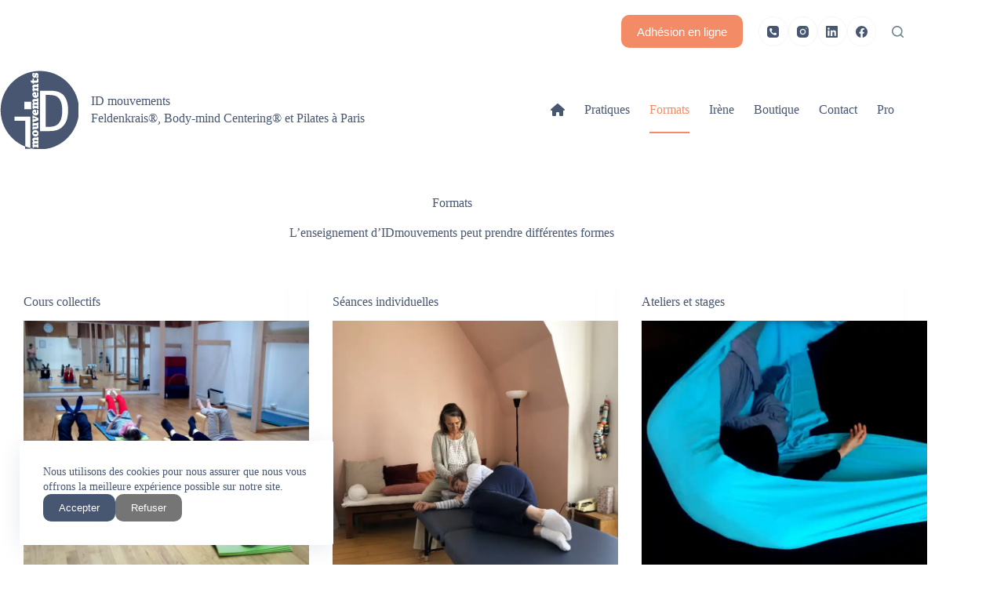

--- FILE ---
content_type: text/html; charset=UTF-8
request_url: https://www.idmouvements.com/project-tag/formats/
body_size: 26798
content:
<!doctype html>
<html lang="fr-FR">
<head>
<meta charset="UTF-8">
<meta name="viewport" content="width=device-width, initial-scale=1, maximum-scale=5, viewport-fit=cover">
<link rel="profile" href="https://gmpg.org/xfn/11">
<script>
var bookacti_localized = {"error":"Une erreur s\u2019est produite.","error_select_event":"Vous n\u2019avez s\u00e9lectionn\u00e9 aucun \u00e9v\u00e8nement. Veuillez s\u00e9lectionner un \u00e9v\u00e8nement.","error_corrupted_event":"Il y a une incoh\u00e9rence dans les donn\u00e9es des \u00e9v\u00e8nements s\u00e9lectionn\u00e9s, veuillez s\u00e9lectionner un \u00e9v\u00e8nement et essayer \u00e0 nouveau.","error_less_avail_than_quantity":"Vous souhaitez faire %1$s r\u00e9servations mais seulement %2$s sont disponibles pour les \u00e9v\u00e8nements s\u00e9lectionn\u00e9s. Veuillez choisir un autre \u00e9v\u00e8nement ou diminuer la quantit\u00e9.","error_quantity_inf_to_0":"Le nombre de r\u00e9servations souhait\u00e9es est inf\u00e9rieur ou \u00e9gal \u00e0 0. Veuillez augmenter la quantit\u00e9.","error_not_allowed":"Vous n\u2019\u00eates pas autoris\u00e9(e) \u00e0 faire cela.","error_user_not_logged_in":"Vous n\u2019\u00eates pas connect\u00e9. Veuillez cr\u00e9er un compte et vous connecter d\u2019abord.","error_password_not_strong_enough":"Votre mot de passe n\u2019est pas assez fort.","select2_search_placeholder":"Veuillez saisir {nb} caract\u00e8res ou plus.","loading":"Chargement","one_person_per_booking":"pour une personne","n_people_per_booking":"pour %1$s personnes","booking":"r\u00e9servation","bookings":"r\u00e9servations","go_to_button":"Aller au","ajaxurl":"https:\/\/www.idmouvements.com\/wp-admin\/admin-ajax.php","nonce_query_select2_options":"cac1a31137","fullcalendar_timezone":"UTC","fullcalendar_locale":"fr","current_lang_code":"fr","current_locale":"fr_FR","available_booking_methods":["calendar"],"booking_system_attributes_keys":["id","class","hide_availability","calendars","activities","group_categories","groups_only","groups_single_events","groups_first_event_only","multiple_bookings","bookings_only","tooltip_booking_list","tooltip_booking_list_columns","status","user_id","method","auto_load","start","end","trim","past_events","past_events_bookable","days_off","check_roles","picked_events","form_id","form_action","when_perform_form_action","redirect_url_by_activity","redirect_url_by_group_category","display_data"],"event_tiny_height":32,"event_small_height":75,"event_narrow_width":70,"event_wide_width":250,"calendar_width_classes":{"640":"bookacti-calendar-narrow-width","350":"bookacti-calendar-minimal-width"},"started_events_bookable":0,"started_groups_bookable":0,"event_load_interval":"92","initial_view_threshold":640,"event_touch_press_delay":350,"date_format":"j M - G\\hi","date_format_long":"l j F Y G\\hi","time_format":"G\\hi","dates_separator":"\u00a0\u2192\u00a0","date_time_separator":"\u00a0\u2192\u00a0","single_event":"\u00c9v\u00e8nement seul","selected_event":"Vous avez choisi :","selected_events":"Vous avez choisi :","no_events":"D\u00e9sol\u00e9, le cours est complet ou la s\u00e9ance n'est plus disponible !","avail":"","avails":"","not_bookable":"Fait","hide_availability_fixed":0,"dialog_button_ok":"OK","dialog_button_send":"Envoyer","dialog_button_cancel":"Fermer","dialog_button_cancel_booking":"Annuler la r\u00e9servation","dialog_button_reschedule":"Replanifier","dialog_button_refund":"Demander un remboursement","plugin_path":"https:\/\/www.idmouvements.com\/wp-content\/plugins\/booking-activities","is_admin":0,"current_user_id":0,"current_time":"2026-01-08 01:41:20","calendar_localization":"wp_settings","wp_date_format":"j F Y","wp_time_format":"G\\hi","wp_start_of_week":"1","price_format":"%1$s%2$s","price_currency_symbol":"$","price_thousand_separator":".","price_decimal_separator":",","price_decimal_number":"2"};
</script>
<meta name='robots' content='index, follow, max-image-preview:large, max-snippet:-1, max-video-preview:-1' />
<!-- This site is optimized with the Yoast SEO plugin v26.7 - https://yoast.com/wordpress/plugins/seo/ -->
<title>Formats - ID mouvements</title>
<meta name="description" content="L&rsquo;enseignement d&rsquo;IDmouvements peut prendre différentes formes ou formats selon la pratique choisie pour son bien-être au quotidien." />
<link rel="canonical" href="https://www.idmouvements.com/project-tag/formats/" />
<meta property="og:locale" content="fr_FR" />
<meta property="og:type" content="article" />
<meta property="og:title" content="Formats - ID mouvements" />
<meta property="og:description" content="L&rsquo;enseignement d&rsquo;IDmouvements peut prendre différentes formes ou formats selon la pratique choisie pour son bien-être au quotidien." />
<meta property="og:url" content="https://www.idmouvements.com/project-tag/formats/" />
<meta property="og:site_name" content="ID mouvements" />
<meta property="og:image" content="https://i0.wp.com/www.idmouvements.com/wp-content/uploads/2023/09/logos-idm-2-deep-blue.png?fit=416%2C416&ssl=1" />
<meta property="og:image:width" content="416" />
<meta property="og:image:height" content="416" />
<meta property="og:image:type" content="image/png" />
<meta name="twitter:card" content="summary_large_image" />
<meta name="twitter:site" content="@IDmouvements" />
<script type="application/ld+json" class="yoast-schema-graph">{"@context":"https://schema.org","@graph":[{"@type":"CollectionPage","@id":"https://www.idmouvements.com/project-tag/formats/","url":"https://www.idmouvements.com/project-tag/formats/","name":"Formats - ID mouvements","isPartOf":{"@id":"https://www.idmouvements.com/#website"},"primaryImageOfPage":{"@id":"https://www.idmouvements.com/project-tag/formats/#primaryimage"},"image":{"@id":"https://www.idmouvements.com/project-tag/formats/#primaryimage"},"thumbnailUrl":"https://i0.wp.com/www.idmouvements.com/wp-content/uploads/2017/08/cours_collectifs_par_idmouvements.jpg?fit=1280%2C1280&ssl=1","description":"L&rsquo;enseignement d&rsquo;IDmouvements peut prendre différentes formes ou formats selon la pratique choisie pour son bien-être au quotidien.","breadcrumb":{"@id":"https://www.idmouvements.com/project-tag/formats/#breadcrumb"},"inLanguage":"fr-FR"},{"@type":"ImageObject","inLanguage":"fr-FR","@id":"https://www.idmouvements.com/project-tag/formats/#primaryimage","url":"https://i0.wp.com/www.idmouvements.com/wp-content/uploads/2017/08/cours_collectifs_par_idmouvements.jpg?fit=1280%2C1280&ssl=1","contentUrl":"https://i0.wp.com/www.idmouvements.com/wp-content/uploads/2017/08/cours_collectifs_par_idmouvements.jpg?fit=1280%2C1280&ssl=1","width":1280,"height":1280,"caption":"Les cours collectifs de Pilates et de Feldenkrais® avec ID mouvements à Paris"},{"@type":"BreadcrumbList","@id":"https://www.idmouvements.com/project-tag/formats/#breadcrumb","itemListElement":[{"@type":"ListItem","position":1,"name":"Accueil","item":"https://www.idmouvements.com/"},{"@type":"ListItem","position":2,"name":"Formats"}]},{"@type":"WebSite","@id":"https://www.idmouvements.com/#website","url":"https://www.idmouvements.com/","name":"ID mouvements","description":"Feldenkrais®, Body-mind Centering® et Pilates à Paris","publisher":{"@id":"https://www.idmouvements.com/#organization"},"potentialAction":[{"@type":"SearchAction","target":{"@type":"EntryPoint","urlTemplate":"https://www.idmouvements.com/?s={search_term_string}"},"query-input":{"@type":"PropertyValueSpecification","valueRequired":true,"valueName":"search_term_string"}}],"inLanguage":"fr-FR"},{"@type":"Organization","@id":"https://www.idmouvements.com/#organization","name":"ID mouvements","url":"https://www.idmouvements.com/","logo":{"@type":"ImageObject","inLanguage":"fr-FR","@id":"https://www.idmouvements.com/#/schema/logo/image/","url":"https://i0.wp.com/www.idmouvements.com/wp-content/uploads/2023/09/logos-idm-2-deep-blue.png?fit=416%2C416&ssl=1","contentUrl":"https://i0.wp.com/www.idmouvements.com/wp-content/uploads/2023/09/logos-idm-2-deep-blue.png?fit=416%2C416&ssl=1","width":416,"height":416,"caption":"ID mouvements"},"image":{"@id":"https://www.idmouvements.com/#/schema/logo/image/"},"sameAs":["https://www.facebook.com/pages/IDmouvements/185042021573240","https://x.com/IDmouvements","https://www.instagram.com/idmouvements/"]}]}</script>
<!-- / Yoast SEO plugin. -->
<link rel='dns-prefetch' href='//kit.fontawesome.com' />
<link rel='dns-prefetch' href='//stats.wp.com' />
<link rel='dns-prefetch' href='//hcaptcha.com' />
<link rel='preconnect' href='//i0.wp.com' />
<link rel='preconnect' href='//c0.wp.com' />
<link rel="alternate" type="application/rss+xml" title="ID mouvements &raquo; Flux" href="https://www.idmouvements.com/feed/" />
<link rel="alternate" type="application/rss+xml" title="ID mouvements &raquo; Flux des commentaires" href="https://www.idmouvements.com/comments/feed/" />
<link rel="alternate" type="application/rss+xml" title="Flux pour ID mouvements &raquo; Formats Étiquette du projet" href="https://www.idmouvements.com/project-tag/formats/feed/" />
<style id='wp-img-auto-sizes-contain-inline-css'>
img:is([sizes=auto i],[sizes^="auto," i]){contain-intrinsic-size:3000px 1500px}
/*# sourceURL=wp-img-auto-sizes-contain-inline-css */
</style>
<!-- <link rel='stylesheet' id='blocksy-dynamic-global-css' href='https://www.idmouvements.com/wp-content/uploads/blocksy/css/global.css?ver=92413' media='all' /> -->
<!-- <link rel='stylesheet' id='sbi_styles-css' href='https://www.idmouvements.com/wp-content/plugins/instagram-feed/css/sbi-styles.min.css?ver=6.10.0' media='all' /> -->
<!-- <link rel='stylesheet' id='jquery-tiptip-css' href='https://www.idmouvements.com/wp-content/plugins/booking-activities/lib/jquery-tiptip/tipTip.min.css?ver=1.3' media='all' /> -->
<link rel="stylesheet" type="text/css" href="//www.idmouvements.com/wp-content/cache/wpfc-minified/6jez3ft8/e7cpc.css" media="all"/>
<link rel='stylesheet' id='wp-block-library-css' href='https://c0.wp.com/c/6.9/wp-includes/css/dist/block-library/style.min.css' media='all' />
<!-- <link rel='stylesheet' id='ugb-style-css-v2-css' href='https://www.idmouvements.com/wp-content/plugins/stackable-ultimate-gutenberg-blocks/dist/deprecated/frontend_blocks_deprecated_v2.css?ver=3.19.5' media='all' /> -->
<link rel="stylesheet" type="text/css" href="//www.idmouvements.com/wp-content/cache/wpfc-minified/dt4nkznc/e7cpc.css" media="all"/>
<style id='ugb-style-css-v2-inline-css'>
:root {--stk-block-width-default-detected: 1290px;}
:root {
--content-width: 1290px;
}
/*# sourceURL=ugb-style-css-v2-inline-css */
</style>
<link rel='stylesheet' id='mediaelement-css' href='https://c0.wp.com/c/6.9/wp-includes/js/mediaelement/mediaelementplayer-legacy.min.css' media='all' />
<link rel='stylesheet' id='wp-mediaelement-css' href='https://c0.wp.com/c/6.9/wp-includes/js/mediaelement/wp-mediaelement.min.css' media='all' />
<style id='jetpack-sharing-buttons-style-inline-css'>
.jetpack-sharing-buttons__services-list{display:flex;flex-direction:row;flex-wrap:wrap;gap:0;list-style-type:none;margin:5px;padding:0}.jetpack-sharing-buttons__services-list.has-small-icon-size{font-size:12px}.jetpack-sharing-buttons__services-list.has-normal-icon-size{font-size:16px}.jetpack-sharing-buttons__services-list.has-large-icon-size{font-size:24px}.jetpack-sharing-buttons__services-list.has-huge-icon-size{font-size:36px}@media print{.jetpack-sharing-buttons__services-list{display:none!important}}.editor-styles-wrapper .wp-block-jetpack-sharing-buttons{gap:0;padding-inline-start:0}ul.jetpack-sharing-buttons__services-list.has-background{padding:1.25em 2.375em}
/*# sourceURL=https://www.idmouvements.com/wp-content/plugins/jetpack/_inc/blocks/sharing-buttons/view.css */
</style>
<style id='global-styles-inline-css'>
:root{--wp--preset--aspect-ratio--square: 1;--wp--preset--aspect-ratio--4-3: 4/3;--wp--preset--aspect-ratio--3-4: 3/4;--wp--preset--aspect-ratio--3-2: 3/2;--wp--preset--aspect-ratio--2-3: 2/3;--wp--preset--aspect-ratio--16-9: 16/9;--wp--preset--aspect-ratio--9-16: 9/16;--wp--preset--color--black: #000000;--wp--preset--color--cyan-bluish-gray: #abb8c3;--wp--preset--color--white: #ffffff;--wp--preset--color--pale-pink: #f78da7;--wp--preset--color--vivid-red: #cf2e2e;--wp--preset--color--luminous-vivid-orange: #ff6900;--wp--preset--color--luminous-vivid-amber: #fcb900;--wp--preset--color--light-green-cyan: #7bdcb5;--wp--preset--color--vivid-green-cyan: #00d084;--wp--preset--color--pale-cyan-blue: #8ed1fc;--wp--preset--color--vivid-cyan-blue: #0693e3;--wp--preset--color--vivid-purple: #9b51e0;--wp--preset--color--palette-color-1: var(--theme-palette-color-1, #69828C);--wp--preset--color--palette-color-2: var(--theme-palette-color-2, #F28B66);--wp--preset--color--palette-color-3: var(--theme-palette-color-3, #475671);--wp--preset--color--palette-color-4: var(--theme-palette-color-4, #293241);--wp--preset--color--palette-color-5: var(--theme-palette-color-5, #E7E9EF);--wp--preset--color--palette-color-6: var(--theme-palette-color-6, #f3f4f7);--wp--preset--color--palette-color-7: var(--theme-palette-color-7, #FBFBFC);--wp--preset--color--palette-color-8: var(--theme-palette-color-8, #ffffff);--wp--preset--gradient--vivid-cyan-blue-to-vivid-purple: linear-gradient(135deg,rgb(6,147,227) 0%,rgb(155,81,224) 100%);--wp--preset--gradient--light-green-cyan-to-vivid-green-cyan: linear-gradient(135deg,rgb(122,220,180) 0%,rgb(0,208,130) 100%);--wp--preset--gradient--luminous-vivid-amber-to-luminous-vivid-orange: linear-gradient(135deg,rgb(252,185,0) 0%,rgb(255,105,0) 100%);--wp--preset--gradient--luminous-vivid-orange-to-vivid-red: linear-gradient(135deg,rgb(255,105,0) 0%,rgb(207,46,46) 100%);--wp--preset--gradient--very-light-gray-to-cyan-bluish-gray: linear-gradient(135deg,rgb(238,238,238) 0%,rgb(169,184,195) 100%);--wp--preset--gradient--cool-to-warm-spectrum: linear-gradient(135deg,rgb(74,234,220) 0%,rgb(151,120,209) 20%,rgb(207,42,186) 40%,rgb(238,44,130) 60%,rgb(251,105,98) 80%,rgb(254,248,76) 100%);--wp--preset--gradient--blush-light-purple: linear-gradient(135deg,rgb(255,206,236) 0%,rgb(152,150,240) 100%);--wp--preset--gradient--blush-bordeaux: linear-gradient(135deg,rgb(254,205,165) 0%,rgb(254,45,45) 50%,rgb(107,0,62) 100%);--wp--preset--gradient--luminous-dusk: linear-gradient(135deg,rgb(255,203,112) 0%,rgb(199,81,192) 50%,rgb(65,88,208) 100%);--wp--preset--gradient--pale-ocean: linear-gradient(135deg,rgb(255,245,203) 0%,rgb(182,227,212) 50%,rgb(51,167,181) 100%);--wp--preset--gradient--electric-grass: linear-gradient(135deg,rgb(202,248,128) 0%,rgb(113,206,126) 100%);--wp--preset--gradient--midnight: linear-gradient(135deg,rgb(2,3,129) 0%,rgb(40,116,252) 100%);--wp--preset--gradient--juicy-peach: linear-gradient(to right, #ffecd2 0%, #fcb69f 100%);--wp--preset--gradient--young-passion: linear-gradient(to right, #ff8177 0%, #ff867a 0%, #ff8c7f 21%, #f99185 52%, #cf556c 78%, #b12a5b 100%);--wp--preset--gradient--true-sunset: linear-gradient(to right, #fa709a 0%, #fee140 100%);--wp--preset--gradient--morpheus-den: linear-gradient(to top, #30cfd0 0%, #330867 100%);--wp--preset--gradient--plum-plate: linear-gradient(135deg, #667eea 0%, #764ba2 100%);--wp--preset--gradient--aqua-splash: linear-gradient(15deg, #13547a 0%, #80d0c7 100%);--wp--preset--gradient--love-kiss: linear-gradient(to top, #ff0844 0%, #ffb199 100%);--wp--preset--gradient--new-retrowave: linear-gradient(to top, #3b41c5 0%, #a981bb 49%, #ffc8a9 100%);--wp--preset--gradient--plum-bath: linear-gradient(to top, #cc208e 0%, #6713d2 100%);--wp--preset--gradient--high-flight: linear-gradient(to right, #0acffe 0%, #495aff 100%);--wp--preset--gradient--teen-party: linear-gradient(-225deg, #FF057C 0%, #8D0B93 50%, #321575 100%);--wp--preset--gradient--fabled-sunset: linear-gradient(-225deg, #231557 0%, #44107A 29%, #FF1361 67%, #FFF800 100%);--wp--preset--gradient--arielle-smile: radial-gradient(circle 248px at center, #16d9e3 0%, #30c7ec 47%, #46aef7 100%);--wp--preset--gradient--itmeo-branding: linear-gradient(180deg, #2af598 0%, #009efd 100%);--wp--preset--gradient--deep-blue: linear-gradient(to right, #6a11cb 0%, #2575fc 100%);--wp--preset--gradient--strong-bliss: linear-gradient(to right, #f78ca0 0%, #f9748f 19%, #fd868c 60%, #fe9a8b 100%);--wp--preset--gradient--sweet-period: linear-gradient(to top, #3f51b1 0%, #5a55ae 13%, #7b5fac 25%, #8f6aae 38%, #a86aa4 50%, #cc6b8e 62%, #f18271 75%, #f3a469 87%, #f7c978 100%);--wp--preset--gradient--purple-division: linear-gradient(to top, #7028e4 0%, #e5b2ca 100%);--wp--preset--gradient--cold-evening: linear-gradient(to top, #0c3483 0%, #a2b6df 100%, #6b8cce 100%, #a2b6df 100%);--wp--preset--gradient--mountain-rock: linear-gradient(to right, #868f96 0%, #596164 100%);--wp--preset--gradient--desert-hump: linear-gradient(to top, #c79081 0%, #dfa579 100%);--wp--preset--gradient--ethernal-constance: linear-gradient(to top, #09203f 0%, #537895 100%);--wp--preset--gradient--happy-memories: linear-gradient(-60deg, #ff5858 0%, #f09819 100%);--wp--preset--gradient--grown-early: linear-gradient(to top, #0ba360 0%, #3cba92 100%);--wp--preset--gradient--morning-salad: linear-gradient(-225deg, #B7F8DB 0%, #50A7C2 100%);--wp--preset--gradient--night-call: linear-gradient(-225deg, #AC32E4 0%, #7918F2 48%, #4801FF 100%);--wp--preset--gradient--mind-crawl: linear-gradient(-225deg, #473B7B 0%, #3584A7 51%, #30D2BE 100%);--wp--preset--gradient--angel-care: linear-gradient(-225deg, #FFE29F 0%, #FFA99F 48%, #FF719A 100%);--wp--preset--gradient--juicy-cake: linear-gradient(to top, #e14fad 0%, #f9d423 100%);--wp--preset--gradient--rich-metal: linear-gradient(to right, #d7d2cc 0%, #304352 100%);--wp--preset--gradient--mole-hall: linear-gradient(-20deg, #616161 0%, #9bc5c3 100%);--wp--preset--gradient--cloudy-knoxville: linear-gradient(120deg, #fdfbfb 0%, #ebedee 100%);--wp--preset--gradient--soft-grass: linear-gradient(to top, #c1dfc4 0%, #deecdd 100%);--wp--preset--gradient--saint-petersburg: linear-gradient(135deg, #f5f7fa 0%, #c3cfe2 100%);--wp--preset--gradient--everlasting-sky: linear-gradient(135deg, #fdfcfb 0%, #e2d1c3 100%);--wp--preset--gradient--kind-steel: linear-gradient(-20deg, #e9defa 0%, #fbfcdb 100%);--wp--preset--gradient--over-sun: linear-gradient(60deg, #abecd6 0%, #fbed96 100%);--wp--preset--gradient--premium-white: linear-gradient(to top, #d5d4d0 0%, #d5d4d0 1%, #eeeeec 31%, #efeeec 75%, #e9e9e7 100%);--wp--preset--gradient--clean-mirror: linear-gradient(45deg, #93a5cf 0%, #e4efe9 100%);--wp--preset--gradient--wild-apple: linear-gradient(to top, #d299c2 0%, #fef9d7 100%);--wp--preset--gradient--snow-again: linear-gradient(to top, #e6e9f0 0%, #eef1f5 100%);--wp--preset--gradient--confident-cloud: linear-gradient(to top, #dad4ec 0%, #dad4ec 1%, #f3e7e9 100%);--wp--preset--gradient--glass-water: linear-gradient(to top, #dfe9f3 0%, white 100%);--wp--preset--gradient--perfect-white: linear-gradient(-225deg, #E3FDF5 0%, #FFE6FA 100%);--wp--preset--font-size--small: 13px;--wp--preset--font-size--medium: 20px;--wp--preset--font-size--large: clamp(22px, 1.375rem + ((1vw - 3.2px) * 0.625), 30px);--wp--preset--font-size--x-large: clamp(30px, 1.875rem + ((1vw - 3.2px) * 1.563), 50px);--wp--preset--font-size--xx-large: clamp(45px, 2.813rem + ((1vw - 3.2px) * 2.734), 80px);--wp--preset--spacing--20: 0.44rem;--wp--preset--spacing--30: 0.67rem;--wp--preset--spacing--40: 1rem;--wp--preset--spacing--50: 1.5rem;--wp--preset--spacing--60: 2.25rem;--wp--preset--spacing--70: 3.38rem;--wp--preset--spacing--80: 5.06rem;--wp--preset--shadow--natural: 6px 6px 9px rgba(0, 0, 0, 0.2);--wp--preset--shadow--deep: 12px 12px 50px rgba(0, 0, 0, 0.4);--wp--preset--shadow--sharp: 6px 6px 0px rgba(0, 0, 0, 0.2);--wp--preset--shadow--outlined: 6px 6px 0px -3px rgb(255, 255, 255), 6px 6px rgb(0, 0, 0);--wp--preset--shadow--crisp: 6px 6px 0px rgb(0, 0, 0);}:root { --wp--style--global--content-size: var(--theme-block-max-width);--wp--style--global--wide-size: var(--theme-block-wide-max-width); }:where(body) { margin: 0; }.wp-site-blocks > .alignleft { float: left; margin-right: 2em; }.wp-site-blocks > .alignright { float: right; margin-left: 2em; }.wp-site-blocks > .aligncenter { justify-content: center; margin-left: auto; margin-right: auto; }:where(.wp-site-blocks) > * { margin-block-start: var(--theme-content-spacing); margin-block-end: 0; }:where(.wp-site-blocks) > :first-child { margin-block-start: 0; }:where(.wp-site-blocks) > :last-child { margin-block-end: 0; }:root { --wp--style--block-gap: var(--theme-content-spacing); }:root :where(.is-layout-flow) > :first-child{margin-block-start: 0;}:root :where(.is-layout-flow) > :last-child{margin-block-end: 0;}:root :where(.is-layout-flow) > *{margin-block-start: var(--theme-content-spacing);margin-block-end: 0;}:root :where(.is-layout-constrained) > :first-child{margin-block-start: 0;}:root :where(.is-layout-constrained) > :last-child{margin-block-end: 0;}:root :where(.is-layout-constrained) > *{margin-block-start: var(--theme-content-spacing);margin-block-end: 0;}:root :where(.is-layout-flex){gap: var(--theme-content-spacing);}:root :where(.is-layout-grid){gap: var(--theme-content-spacing);}.is-layout-flow > .alignleft{float: left;margin-inline-start: 0;margin-inline-end: 2em;}.is-layout-flow > .alignright{float: right;margin-inline-start: 2em;margin-inline-end: 0;}.is-layout-flow > .aligncenter{margin-left: auto !important;margin-right: auto !important;}.is-layout-constrained > .alignleft{float: left;margin-inline-start: 0;margin-inline-end: 2em;}.is-layout-constrained > .alignright{float: right;margin-inline-start: 2em;margin-inline-end: 0;}.is-layout-constrained > .aligncenter{margin-left: auto !important;margin-right: auto !important;}.is-layout-constrained > :where(:not(.alignleft):not(.alignright):not(.alignfull)){max-width: var(--wp--style--global--content-size);margin-left: auto !important;margin-right: auto !important;}.is-layout-constrained > .alignwide{max-width: var(--wp--style--global--wide-size);}body .is-layout-flex{display: flex;}.is-layout-flex{flex-wrap: wrap;align-items: center;}.is-layout-flex > :is(*, div){margin: 0;}body .is-layout-grid{display: grid;}.is-layout-grid > :is(*, div){margin: 0;}body{padding-top: 0px;padding-right: 0px;padding-bottom: 0px;padding-left: 0px;}:root :where(.wp-element-button, .wp-block-button__link){font-style: inherit;font-weight: inherit;letter-spacing: inherit;text-transform: inherit;}.has-black-color{color: var(--wp--preset--color--black) !important;}.has-cyan-bluish-gray-color{color: var(--wp--preset--color--cyan-bluish-gray) !important;}.has-white-color{color: var(--wp--preset--color--white) !important;}.has-pale-pink-color{color: var(--wp--preset--color--pale-pink) !important;}.has-vivid-red-color{color: var(--wp--preset--color--vivid-red) !important;}.has-luminous-vivid-orange-color{color: var(--wp--preset--color--luminous-vivid-orange) !important;}.has-luminous-vivid-amber-color{color: var(--wp--preset--color--luminous-vivid-amber) !important;}.has-light-green-cyan-color{color: var(--wp--preset--color--light-green-cyan) !important;}.has-vivid-green-cyan-color{color: var(--wp--preset--color--vivid-green-cyan) !important;}.has-pale-cyan-blue-color{color: var(--wp--preset--color--pale-cyan-blue) !important;}.has-vivid-cyan-blue-color{color: var(--wp--preset--color--vivid-cyan-blue) !important;}.has-vivid-purple-color{color: var(--wp--preset--color--vivid-purple) !important;}.has-palette-color-1-color{color: var(--wp--preset--color--palette-color-1) !important;}.has-palette-color-2-color{color: var(--wp--preset--color--palette-color-2) !important;}.has-palette-color-3-color{color: var(--wp--preset--color--palette-color-3) !important;}.has-palette-color-4-color{color: var(--wp--preset--color--palette-color-4) !important;}.has-palette-color-5-color{color: var(--wp--preset--color--palette-color-5) !important;}.has-palette-color-6-color{color: var(--wp--preset--color--palette-color-6) !important;}.has-palette-color-7-color{color: var(--wp--preset--color--palette-color-7) !important;}.has-palette-color-8-color{color: var(--wp--preset--color--palette-color-8) !important;}.has-black-background-color{background-color: var(--wp--preset--color--black) !important;}.has-cyan-bluish-gray-background-color{background-color: var(--wp--preset--color--cyan-bluish-gray) !important;}.has-white-background-color{background-color: var(--wp--preset--color--white) !important;}.has-pale-pink-background-color{background-color: var(--wp--preset--color--pale-pink) !important;}.has-vivid-red-background-color{background-color: var(--wp--preset--color--vivid-red) !important;}.has-luminous-vivid-orange-background-color{background-color: var(--wp--preset--color--luminous-vivid-orange) !important;}.has-luminous-vivid-amber-background-color{background-color: var(--wp--preset--color--luminous-vivid-amber) !important;}.has-light-green-cyan-background-color{background-color: var(--wp--preset--color--light-green-cyan) !important;}.has-vivid-green-cyan-background-color{background-color: var(--wp--preset--color--vivid-green-cyan) !important;}.has-pale-cyan-blue-background-color{background-color: var(--wp--preset--color--pale-cyan-blue) !important;}.has-vivid-cyan-blue-background-color{background-color: var(--wp--preset--color--vivid-cyan-blue) !important;}.has-vivid-purple-background-color{background-color: var(--wp--preset--color--vivid-purple) !important;}.has-palette-color-1-background-color{background-color: var(--wp--preset--color--palette-color-1) !important;}.has-palette-color-2-background-color{background-color: var(--wp--preset--color--palette-color-2) !important;}.has-palette-color-3-background-color{background-color: var(--wp--preset--color--palette-color-3) !important;}.has-palette-color-4-background-color{background-color: var(--wp--preset--color--palette-color-4) !important;}.has-palette-color-5-background-color{background-color: var(--wp--preset--color--palette-color-5) !important;}.has-palette-color-6-background-color{background-color: var(--wp--preset--color--palette-color-6) !important;}.has-palette-color-7-background-color{background-color: var(--wp--preset--color--palette-color-7) !important;}.has-palette-color-8-background-color{background-color: var(--wp--preset--color--palette-color-8) !important;}.has-black-border-color{border-color: var(--wp--preset--color--black) !important;}.has-cyan-bluish-gray-border-color{border-color: var(--wp--preset--color--cyan-bluish-gray) !important;}.has-white-border-color{border-color: var(--wp--preset--color--white) !important;}.has-pale-pink-border-color{border-color: var(--wp--preset--color--pale-pink) !important;}.has-vivid-red-border-color{border-color: var(--wp--preset--color--vivid-red) !important;}.has-luminous-vivid-orange-border-color{border-color: var(--wp--preset--color--luminous-vivid-orange) !important;}.has-luminous-vivid-amber-border-color{border-color: var(--wp--preset--color--luminous-vivid-amber) !important;}.has-light-green-cyan-border-color{border-color: var(--wp--preset--color--light-green-cyan) !important;}.has-vivid-green-cyan-border-color{border-color: var(--wp--preset--color--vivid-green-cyan) !important;}.has-pale-cyan-blue-border-color{border-color: var(--wp--preset--color--pale-cyan-blue) !important;}.has-vivid-cyan-blue-border-color{border-color: var(--wp--preset--color--vivid-cyan-blue) !important;}.has-vivid-purple-border-color{border-color: var(--wp--preset--color--vivid-purple) !important;}.has-palette-color-1-border-color{border-color: var(--wp--preset--color--palette-color-1) !important;}.has-palette-color-2-border-color{border-color: var(--wp--preset--color--palette-color-2) !important;}.has-palette-color-3-border-color{border-color: var(--wp--preset--color--palette-color-3) !important;}.has-palette-color-4-border-color{border-color: var(--wp--preset--color--palette-color-4) !important;}.has-palette-color-5-border-color{border-color: var(--wp--preset--color--palette-color-5) !important;}.has-palette-color-6-border-color{border-color: var(--wp--preset--color--palette-color-6) !important;}.has-palette-color-7-border-color{border-color: var(--wp--preset--color--palette-color-7) !important;}.has-palette-color-8-border-color{border-color: var(--wp--preset--color--palette-color-8) !important;}.has-vivid-cyan-blue-to-vivid-purple-gradient-background{background: var(--wp--preset--gradient--vivid-cyan-blue-to-vivid-purple) !important;}.has-light-green-cyan-to-vivid-green-cyan-gradient-background{background: var(--wp--preset--gradient--light-green-cyan-to-vivid-green-cyan) !important;}.has-luminous-vivid-amber-to-luminous-vivid-orange-gradient-background{background: var(--wp--preset--gradient--luminous-vivid-amber-to-luminous-vivid-orange) !important;}.has-luminous-vivid-orange-to-vivid-red-gradient-background{background: var(--wp--preset--gradient--luminous-vivid-orange-to-vivid-red) !important;}.has-very-light-gray-to-cyan-bluish-gray-gradient-background{background: var(--wp--preset--gradient--very-light-gray-to-cyan-bluish-gray) !important;}.has-cool-to-warm-spectrum-gradient-background{background: var(--wp--preset--gradient--cool-to-warm-spectrum) !important;}.has-blush-light-purple-gradient-background{background: var(--wp--preset--gradient--blush-light-purple) !important;}.has-blush-bordeaux-gradient-background{background: var(--wp--preset--gradient--blush-bordeaux) !important;}.has-luminous-dusk-gradient-background{background: var(--wp--preset--gradient--luminous-dusk) !important;}.has-pale-ocean-gradient-background{background: var(--wp--preset--gradient--pale-ocean) !important;}.has-electric-grass-gradient-background{background: var(--wp--preset--gradient--electric-grass) !important;}.has-midnight-gradient-background{background: var(--wp--preset--gradient--midnight) !important;}.has-juicy-peach-gradient-background{background: var(--wp--preset--gradient--juicy-peach) !important;}.has-young-passion-gradient-background{background: var(--wp--preset--gradient--young-passion) !important;}.has-true-sunset-gradient-background{background: var(--wp--preset--gradient--true-sunset) !important;}.has-morpheus-den-gradient-background{background: var(--wp--preset--gradient--morpheus-den) !important;}.has-plum-plate-gradient-background{background: var(--wp--preset--gradient--plum-plate) !important;}.has-aqua-splash-gradient-background{background: var(--wp--preset--gradient--aqua-splash) !important;}.has-love-kiss-gradient-background{background: var(--wp--preset--gradient--love-kiss) !important;}.has-new-retrowave-gradient-background{background: var(--wp--preset--gradient--new-retrowave) !important;}.has-plum-bath-gradient-background{background: var(--wp--preset--gradient--plum-bath) !important;}.has-high-flight-gradient-background{background: var(--wp--preset--gradient--high-flight) !important;}.has-teen-party-gradient-background{background: var(--wp--preset--gradient--teen-party) !important;}.has-fabled-sunset-gradient-background{background: var(--wp--preset--gradient--fabled-sunset) !important;}.has-arielle-smile-gradient-background{background: var(--wp--preset--gradient--arielle-smile) !important;}.has-itmeo-branding-gradient-background{background: var(--wp--preset--gradient--itmeo-branding) !important;}.has-deep-blue-gradient-background{background: var(--wp--preset--gradient--deep-blue) !important;}.has-strong-bliss-gradient-background{background: var(--wp--preset--gradient--strong-bliss) !important;}.has-sweet-period-gradient-background{background: var(--wp--preset--gradient--sweet-period) !important;}.has-purple-division-gradient-background{background: var(--wp--preset--gradient--purple-division) !important;}.has-cold-evening-gradient-background{background: var(--wp--preset--gradient--cold-evening) !important;}.has-mountain-rock-gradient-background{background: var(--wp--preset--gradient--mountain-rock) !important;}.has-desert-hump-gradient-background{background: var(--wp--preset--gradient--desert-hump) !important;}.has-ethernal-constance-gradient-background{background: var(--wp--preset--gradient--ethernal-constance) !important;}.has-happy-memories-gradient-background{background: var(--wp--preset--gradient--happy-memories) !important;}.has-grown-early-gradient-background{background: var(--wp--preset--gradient--grown-early) !important;}.has-morning-salad-gradient-background{background: var(--wp--preset--gradient--morning-salad) !important;}.has-night-call-gradient-background{background: var(--wp--preset--gradient--night-call) !important;}.has-mind-crawl-gradient-background{background: var(--wp--preset--gradient--mind-crawl) !important;}.has-angel-care-gradient-background{background: var(--wp--preset--gradient--angel-care) !important;}.has-juicy-cake-gradient-background{background: var(--wp--preset--gradient--juicy-cake) !important;}.has-rich-metal-gradient-background{background: var(--wp--preset--gradient--rich-metal) !important;}.has-mole-hall-gradient-background{background: var(--wp--preset--gradient--mole-hall) !important;}.has-cloudy-knoxville-gradient-background{background: var(--wp--preset--gradient--cloudy-knoxville) !important;}.has-soft-grass-gradient-background{background: var(--wp--preset--gradient--soft-grass) !important;}.has-saint-petersburg-gradient-background{background: var(--wp--preset--gradient--saint-petersburg) !important;}.has-everlasting-sky-gradient-background{background: var(--wp--preset--gradient--everlasting-sky) !important;}.has-kind-steel-gradient-background{background: var(--wp--preset--gradient--kind-steel) !important;}.has-over-sun-gradient-background{background: var(--wp--preset--gradient--over-sun) !important;}.has-premium-white-gradient-background{background: var(--wp--preset--gradient--premium-white) !important;}.has-clean-mirror-gradient-background{background: var(--wp--preset--gradient--clean-mirror) !important;}.has-wild-apple-gradient-background{background: var(--wp--preset--gradient--wild-apple) !important;}.has-snow-again-gradient-background{background: var(--wp--preset--gradient--snow-again) !important;}.has-confident-cloud-gradient-background{background: var(--wp--preset--gradient--confident-cloud) !important;}.has-glass-water-gradient-background{background: var(--wp--preset--gradient--glass-water) !important;}.has-perfect-white-gradient-background{background: var(--wp--preset--gradient--perfect-white) !important;}.has-small-font-size{font-size: var(--wp--preset--font-size--small) !important;}.has-medium-font-size{font-size: var(--wp--preset--font-size--medium) !important;}.has-large-font-size{font-size: var(--wp--preset--font-size--large) !important;}.has-x-large-font-size{font-size: var(--wp--preset--font-size--x-large) !important;}.has-xx-large-font-size{font-size: var(--wp--preset--font-size--xx-large) !important;}
:root :where(.wp-block-pullquote){font-size: clamp(0.984em, 0.984rem + ((1vw - 0.2em) * 0.645), 1.5em);line-height: 1.6;}
/*# sourceURL=global-styles-inline-css */
</style>
<!-- <link rel='stylesheet' id='hello-asso-css' href='https://www.idmouvements.com/wp-content/plugins/helloasso/public/css/hello-asso-public.css?ver=1.1.24' media='all' /> -->
<!-- <link rel='stylesheet' id='responsive-lightbox-nivo_lightbox-css-css' href='https://www.idmouvements.com/wp-content/plugins/responsive-lightbox-lite/assets/nivo-lightbox/nivo-lightbox.css?ver=591c2005aa440352f949a3127d35def0' media='all' /> -->
<!-- <link rel='stylesheet' id='responsive-lightbox-nivo_lightbox-css-d-css' href='https://www.idmouvements.com/wp-content/plugins/responsive-lightbox-lite/assets/nivo-lightbox/themes/default/default.css?ver=591c2005aa440352f949a3127d35def0' media='all' /> -->
<!-- <link rel='stylesheet' id='eeb-css-frontend-css' href='https://www.idmouvements.com/wp-content/plugins/email-encoder-bundle/assets/css/style.css?ver=54d4eedc552c499c4a8d6b89c23d3df1' media='all' /> -->
<link rel="stylesheet" type="text/css" href="//www.idmouvements.com/wp-content/cache/wpfc-minified/7c64rq0c/fcpw0.css" media="all"/>
<link rel='stylesheet' id='dashicons-css' href='https://c0.wp.com/c/6.9/wp-includes/css/dashicons.min.css' media='all' />
<!-- <link rel='stylesheet' id='parent-style-css' href='https://www.idmouvements.com/wp-content/themes/blocksy/style.css?ver=591c2005aa440352f949a3127d35def0' media='all' /> -->
<!-- <link rel='stylesheet' id='ct-main-styles-css' href='https://www.idmouvements.com/wp-content/themes/blocksy/static/bundle/main.min.css?ver=2.1.23' media='all' /> -->
<!-- <link rel='stylesheet' id='ct-page-title-styles-css' href='https://www.idmouvements.com/wp-content/themes/blocksy/static/bundle/page-title.min.css?ver=2.1.23' media='all' /> -->
<!-- <link rel='stylesheet' id='ct-stackable-styles-css' href='https://www.idmouvements.com/wp-content/themes/blocksy/static/bundle/stackable.min.css?ver=2.1.23' media='all' /> -->
<!-- <link rel='stylesheet' id='ct-wpforms-styles-css' href='https://www.idmouvements.com/wp-content/themes/blocksy/static/bundle/wpforms.min.css?ver=2.1.23' media='all' /> -->
<!-- <link rel='stylesheet' id='bookacti-css-global-css' href='https://www.idmouvements.com/wp-content/plugins/booking-activities/css/global.min.css?ver=1.16.46' media='all' /> -->
<!-- <link rel='stylesheet' id='bookacti-css-fonts-css' href='https://www.idmouvements.com/wp-content/plugins/booking-activities/css/fonts.min.css?ver=1.16.46' media='all' /> -->
<!-- <link rel='stylesheet' id='bookacti-css-bookings-css' href='https://www.idmouvements.com/wp-content/plugins/booking-activities/css/bookings.min.css?ver=1.16.46' media='all' /> -->
<!-- <link rel='stylesheet' id='bookacti-css-forms-css' href='https://www.idmouvements.com/wp-content/plugins/booking-activities/css/forms.min.css?ver=1.16.46' media='all' /> -->
<!-- <link rel='stylesheet' id='bookacti-css-jquery-ui-css' href='https://www.idmouvements.com/wp-content/plugins/booking-activities/lib/jquery-ui/themes/booking-activities/jquery-ui.min.css?ver=1.16.46' media='all' /> -->
<!-- <link rel='stylesheet' id='bookacti-css-frontend-css' href='https://www.idmouvements.com/wp-content/plugins/booking-activities/css/frontend.min.css?ver=1.16.46' media='all' /> -->
<!-- <link rel='stylesheet' id='blocksy-ext-trending-styles-css' href='https://www.idmouvements.com/wp-content/plugins/blocksy-companion/framework/extensions/trending/static/bundle/main.min.css?ver=2.1.23' media='all' /> -->
<link rel="stylesheet" type="text/css" href="//www.idmouvements.com/wp-content/cache/wpfc-minified/didzc260/fcpw0.css" media="all"/>
<script src="https://c0.wp.com/c/6.9/wp-includes/js/jquery/jquery.min.js" id="jquery-core-js"></script>
<script src="https://c0.wp.com/c/6.9/wp-includes/js/jquery/jquery-migrate.min.js" id="jquery-migrate-js"></script>
<script id="ugb-block-frontend-js-v2-js-extra">
var stackable = {"restUrl":"https://www.idmouvements.com/wp-json/"};
//# sourceURL=ugb-block-frontend-js-v2-js-extra
</script>
<script src='//www.idmouvements.com/wp-content/cache/wpfc-minified/8nayx8c1/e7cpc.js' type="text/javascript"></script>
<!-- <script src="https://www.idmouvements.com/wp-content/plugins/stackable-ultimate-gutenberg-blocks/dist/deprecated/frontend_blocks_deprecated_v2.js?ver=3.19.5" id="ugb-block-frontend-js-v2-js"></script> -->
<!-- <script src="https://www.idmouvements.com/wp-content/plugins/booking-activities/js/global-var.min.js?ver=1.16.46" id="bookacti-js-global-var-js"></script> -->
<!-- <script src="https://www.idmouvements.com/wp-content/plugins/helloasso/public/js/hello-asso-public.js?ver=1.1.24" id="hello-asso-js"></script> -->
<script src="https://kit.fontawesome.com/e1a7590c4c.js" id="font-awesome-kit-js"></script>
<link rel="https://api.w.org/" href="https://www.idmouvements.com/wp-json/" /><link rel="alternate" title="JSON" type="application/json" href="https://www.idmouvements.com/wp-json/wp/v2/jetpack-portfolio-tag/268" /><link rel="EditURI" type="application/rsd+xml" title="RSD" href="https://www.idmouvements.com/xmlrpc.php?rsd" />
<style>
.h-captcha{position:relative;display:block;margin-bottom:2rem;padding:0;clear:both}.h-captcha[data-size="normal"]{width:302px;height:76px}.h-captcha[data-size="compact"]{width:158px;height:138px}.h-captcha[data-size="invisible"]{display:none}.h-captcha iframe{z-index:1}.h-captcha::before{content:"";display:block;position:absolute;top:0;left:0;background:url(https://www.idmouvements.com/wp-content/plugins/hcaptcha-for-forms-and-more/assets/images/hcaptcha-div-logo.svg) no-repeat;border:1px solid #fff0;border-radius:4px;box-sizing:border-box}.h-captcha::after{content:"The hCaptcha loading is delayed until user interaction.";font-family:-apple-system,system-ui,BlinkMacSystemFont,"Segoe UI",Roboto,Oxygen,Ubuntu,"Helvetica Neue",Arial,sans-serif;font-size:10px;font-weight:500;position:absolute;top:0;bottom:0;left:0;right:0;box-sizing:border-box;color:#bf1722;opacity:0}.h-captcha:not(:has(iframe))::after{animation:hcap-msg-fade-in .3s ease forwards;animation-delay:2s}.h-captcha:has(iframe)::after{animation:none;opacity:0}@keyframes hcap-msg-fade-in{to{opacity:1}}.h-captcha[data-size="normal"]::before{width:302px;height:76px;background-position:93.8% 28%}.h-captcha[data-size="normal"]::after{width:302px;height:76px;display:flex;flex-wrap:wrap;align-content:center;line-height:normal;padding:0 75px 0 10px}.h-captcha[data-size="compact"]::before{width:158px;height:138px;background-position:49.9% 78.8%}.h-captcha[data-size="compact"]::after{width:158px;height:138px;text-align:center;line-height:normal;padding:24px 10px 10px 10px}.h-captcha[data-theme="light"]::before,body.is-light-theme .h-captcha[data-theme="auto"]::before,.h-captcha[data-theme="auto"]::before{background-color:#fafafa;border:1px solid #e0e0e0}.h-captcha[data-theme="dark"]::before,body.is-dark-theme .h-captcha[data-theme="auto"]::before,html.wp-dark-mode-active .h-captcha[data-theme="auto"]::before,html.drdt-dark-mode .h-captcha[data-theme="auto"]::before{background-image:url(https://www.idmouvements.com/wp-content/plugins/hcaptcha-for-forms-and-more/assets/images/hcaptcha-div-logo-white.svg);background-repeat:no-repeat;background-color:#333;border:1px solid #f5f5f5}@media (prefers-color-scheme:dark){.h-captcha[data-theme="auto"]::before{background-image:url(https://www.idmouvements.com/wp-content/plugins/hcaptcha-for-forms-and-more/assets/images/hcaptcha-div-logo-white.svg);background-repeat:no-repeat;background-color:#333;border:1px solid #f5f5f5}}.h-captcha[data-theme="custom"]::before{background-color:initial}.h-captcha[data-size="invisible"]::before,.h-captcha[data-size="invisible"]::after{display:none}.h-captcha iframe{position:relative}div[style*="z-index: 2147483647"] div[style*="border-width: 11px"][style*="position: absolute"][style*="pointer-events: none"]{border-style:none}
</style>
<style>
.ct-newsletter-subscribe-form input[type="email"]{grid-row:1}.ct-newsletter-subscribe-form h-captcha{grid-row:2;margin-bottom:0}.ct-newsletter-subscribe-form button{grid-row:3}
</style>
<style>
form.contact-form .grunion-field-hcaptcha-wrap.grunion-field-wrap{flex-direction:row!important}form.contact-form .grunion-field-hcaptcha-wrap.grunion-field-wrap .h-captcha,form.wp-block-jetpack-contact-form .grunion-field-wrap .h-captcha{margin-bottom:0}
</style>
<style>img#wpstats{display:none}</style>
<!-- Google tag (gtag.js) -->
<script async src="https://www.googletagmanager.com/gtag/js?id=G-RP0XZ2ETCL"></script>
<script>
window.dataLayer = window.dataLayer || [];
function gtag(){dataLayer.push(arguments);}
gtag('js', new Date());
gtag('config', 'G-RP0XZ2ETCL');
</script>  
<noscript><link rel='stylesheet' href='https://www.idmouvements.com/wp-content/themes/blocksy/static/bundle/no-scripts.min.css' type='text/css'></noscript>
<style>
div.wpforms-container-full .wpforms-form .h-captcha{position:relative;display:block;margin-bottom:0;padding:0;clear:both}div.wpforms-container-full .wpforms-form .h-captcha[data-size="normal"]{width:302px;height:76px}div.wpforms-container-full .wpforms-form .h-captcha[data-size="compact"]{width:158px;height:138px}div.wpforms-container-full .wpforms-form .h-captcha[data-size="invisible"]{display:none}div.wpforms-container-full .wpforms-form .h-captcha iframe{position:relative}
</style>
<link rel="icon" href="https://i0.wp.com/www.idmouvements.com/wp-content/uploads/2023/09/cropped-logos-idm-2-deep-blue.png?fit=32%2C32&#038;ssl=1" sizes="32x32" />
<link rel="icon" href="https://i0.wp.com/www.idmouvements.com/wp-content/uploads/2023/09/cropped-logos-idm-2-deep-blue.png?fit=192%2C192&#038;ssl=1" sizes="192x192" />
<link rel="apple-touch-icon" href="https://i0.wp.com/www.idmouvements.com/wp-content/uploads/2023/09/cropped-logos-idm-2-deep-blue.png?fit=180%2C180&#038;ssl=1" />
<meta name="msapplication-TileImage" content="https://i0.wp.com/www.idmouvements.com/wp-content/uploads/2023/09/cropped-logos-idm-2-deep-blue.png?fit=270%2C270&#038;ssl=1" />
<style id="wp-custom-css">
.ct-footer .ct-widget:not(:first-child) {
margin: auto;
}
/*
Ici, pour changer la couleur du bouton du formulaire du wpforms-contact au survol  */
#wpforms-submit-29459:hover{
background-color:#f3f4f7;
color:#293241;
}
/*
Ici, pour effacer le second captcha (?) qui apparaissait en dessous du premier, étrange…  */
div.wpforms-container-full .wpforms-form .h-captcha {
position: relative;
display: none;
margin-bottom: 2rem;
padding: 0;
clear: both;
}
/*
Ici, pour aggrandir la typo des titres des widgets dans le pied de page…  */
[data-footer*="type-1"] .ct-footer [data-row*="middle"] .widget-title {
--fontSize: 22px;
}		</style>
<noscript><style id="rocket-lazyload-nojs-css">.rll-youtube-player, [data-lazy-src]{display:none !important;}</style></noscript>	</head>
<body data-rsssl=1 class="archive tax-jetpack-portfolio-tag term-formats term-268 wp-custom-logo wp-embed-responsive wp-theme-blocksy wp-child-theme-blocksy-child stk--is-blocksy-theme" data-link="type-2" data-prefix="jetpack-portfolio_archive" data-header="type-1" data-footer="type-1">
<a class="skip-link screen-reader-text" href="#main">Passer au contenu</a><div class="ct-drawer-canvas" data-location="start">
<div id="search-modal" class="ct-panel" data-behaviour="modal" role="dialog" aria-label="Modale de recherche" inert>
<div class="ct-panel-actions">
<button class="ct-toggle-close" data-type="type-1" aria-label="Fermer la modale de recherche">
<svg class="ct-icon" width="12" height="12" viewBox="0 0 15 15"><path d="M1 15a1 1 0 01-.71-.29 1 1 0 010-1.41l5.8-5.8-5.8-5.8A1 1 0 011.7.29l5.8 5.8 5.8-5.8a1 1 0 011.41 1.41l-5.8 5.8 5.8 5.8a1 1 0 01-1.41 1.41l-5.8-5.8-5.8 5.8A1 1 0 011 15z"/></svg>				</button>
</div>
<div class="ct-panel-content">
<form role="search" method="get" class="ct-search-form"  action="https://www.idmouvements.com/" aria-haspopup="listbox" data-live-results="thumbs">
<input 
type="search" class="modal-field"		placeholder="Rechercher"
value=""
name="s"
autocomplete="off"
title="Rechercher…"
aria-label="Rechercher…"
>
<div class="ct-search-form-controls">
<button type="submit" class="wp-element-button" data-button="icon" aria-label="Bouton de recherche">
<svg class="ct-icon ct-search-button-content" aria-hidden="true" width="15" height="15" viewBox="0 0 15 15"><path d="M14.8,13.7L12,11c0.9-1.2,1.5-2.6,1.5-4.2c0-3.7-3-6.8-6.8-6.8S0,3,0,6.8s3,6.8,6.8,6.8c1.6,0,3.1-0.6,4.2-1.5l2.8,2.8c0.1,0.1,0.3,0.2,0.5,0.2s0.4-0.1,0.5-0.2C15.1,14.5,15.1,14,14.8,13.7z M1.5,6.8c0-2.9,2.4-5.2,5.2-5.2S12,3.9,12,6.8S9.6,12,6.8,12S1.5,9.6,1.5,6.8z"/></svg>
<span class="ct-ajax-loader">
<svg viewBox="0 0 24 24">
<circle cx="12" cy="12" r="10" opacity="0.2" fill="none" stroke="currentColor" stroke-miterlimit="10" stroke-width="2"/>
<path d="m12,2c5.52,0,10,4.48,10,10" fill="none" stroke="currentColor" stroke-linecap="round" stroke-miterlimit="10" stroke-width="2">
<animateTransform
attributeName="transform"
attributeType="XML"
type="rotate"
dur="0.6s"
from="0 12 12"
to="360 12 12"
repeatCount="indefinite"
/>
</path>
</svg>
</span>
</button>
<input type="hidden" name="ct_post_type" value="post:page:jetpack-portfolio">
<input type="hidden" value="e66005d28a" class="ct-live-results-nonce">	</div>
<div class="screen-reader-text" aria-live="polite" role="status">
Aucun résultat		</div>
</form>
</div>
</div>
<div id="offcanvas" class="ct-panel ct-header" data-behaviour="right-side" role="dialog" aria-label="Modale hors champ" inert=""><div class="ct-panel-inner">
<div class="ct-panel-actions">
<button class="ct-toggle-close" data-type="type-1" aria-label="Fermer le tiroir">
<svg class="ct-icon" width="12" height="12" viewBox="0 0 15 15"><path d="M1 15a1 1 0 01-.71-.29 1 1 0 010-1.41l5.8-5.8-5.8-5.8A1 1 0 011.7.29l5.8 5.8 5.8-5.8a1 1 0 011.41 1.41l-5.8 5.8 5.8 5.8a1 1 0 01-1.41 1.41l-5.8-5.8-5.8 5.8A1 1 0 011 15z"/></svg>
</button>
</div>
<div class="ct-panel-content" data-device="desktop"><div class="ct-panel-content-inner"></div></div><div class="ct-panel-content" data-device="mobile"><div class="ct-panel-content-inner">
<nav
class="mobile-menu menu-container"
data-id="mobile-menu" data-interaction="click" data-toggle-type="type-1" data-submenu-dots="yes"	aria-label="ID-mobilmenu-2.1">
<ul id="menu-id-mobilmenu-2-1" class=""><li id="menu-item-29419" class="menu-item menu-item-type-custom menu-item-object-custom menu-item-home menu-item-29419"><a href="https://www.idmouvements.com/" class="ct-menu-link">Accueil</a></li>
<li id="menu-item-29420" class="menu-item menu-item-type-taxonomy menu-item-object-jetpack-portfolio-tag menu-item-29420"><a href="https://www.idmouvements.com/project-tag/pratiques/" class="ct-menu-link">Pratiques</a></li>
<li id="menu-item-29421" class="menu-item menu-item-type-taxonomy menu-item-object-jetpack-portfolio-tag current-menu-item menu-item-29421"><a href="https://www.idmouvements.com/project-tag/formats/" aria-current="page" class="ct-menu-link">Formats</a></li>
<li id="menu-item-29416" class="menu-item menu-item-type-post_type menu-item-object-page menu-item-29416"><a href="https://www.idmouvements.com/irene/" class="ct-menu-link">Irène</a></li>
<li id="menu-item-29417" class="menu-item menu-item-type-post_type menu-item-object-page menu-item-29417"><a href="https://www.idmouvements.com/boutique/" class="ct-menu-link">Boutique</a></li>
<li id="menu-item-29418" class="menu-item menu-item-type-post_type menu-item-object-page menu-item-29418"><a href="https://www.idmouvements.com/contacter-irene/" class="ct-menu-link">Contact</a></li>
<li id="menu-item-29422" class="menu-item menu-item-type-taxonomy menu-item-object-category menu-item-29422"><a href="https://www.idmouvements.com/pro/" class="ct-menu-link">Pro</a></li>
</ul></nav>
<div
class="ct-header-cta"
data-id="button">
<a
href="/adhesion-et-paiement-en-ligne/"
class="ct-button"
data-size="medium" aria-label="Adhésion en ligne">
Adhésion en ligne	</a>
</div>
<div
class="ct-header-socials "
data-id="socials">
<div class="ct-social-box" data-color="custom" data-icon-size="custom" data-icons-type="rounded:outline" >
<a href="http://0670696965" data-network="phone" aria-label="Téléphone" target="_blank" rel="noopener noreferrer">
<span class="ct-icon-container">
<svg
width="20"
height="20"
viewBox="0 0 20 20"
aria-hidden="true">
<path d="M4.8,0C2.1,0,0,2.1,0,4.8v10.5C0,17.9,2.1,20,4.8,20h10.5c2.6,0,4.8-2.1,4.8-4.8V4.8C20,2.1,17.9,0,15.2,0H4.8z M6.7,3.8C7,3.8,7.2,4,7.4,4.3C7.6,4.6,7.9,5,8.3,5.6c0.3,0.5,0.4,1.2,0.1,1.8l-0.7,1C7.4,8.7,7.4,9,7.5,9.3c0.2,0.5,0.6,1.2,1.3,1.9c0.7,0.7,1.4,1.1,1.9,1.3c0.3,0.1,0.6,0.1,0.9-0.1l1-0.7c0.6-0.3,1.3-0.3,1.8,0.1c0.6,0.4,1.1,0.7,1.3,0.9c0.3,0.2,0.4,0.4,0.4,0.7c0.1,1.7-1.2,2.4-1.6,2.4c-0.3,0-3.4,0.4-7-3.2s-3.2-6.8-3.2-7C4.3,5.1,5,3.8,6.7,3.8z"/>
</svg>
</span>				</a>
<a href="https://www.instagram.com/idmouvements/" data-network="instagram" aria-label="Instagram" target="_blank" rel="noopener noreferrer">
<span class="ct-icon-container">
<svg
width="20"
height="20"
viewBox="0 0 20 20"
aria-hidden="true">
<circle cx="10" cy="10" r="3.3"/>
<path d="M14.2,0H5.8C2.6,0,0,2.6,0,5.8v8.3C0,17.4,2.6,20,5.8,20h8.3c3.2,0,5.8-2.6,5.8-5.8V5.8C20,2.6,17.4,0,14.2,0zM10,15c-2.8,0-5-2.2-5-5s2.2-5,5-5s5,2.2,5,5S12.8,15,10,15z M15.8,5C15.4,5,15,4.6,15,4.2s0.4-0.8,0.8-0.8s0.8,0.4,0.8,0.8S16.3,5,15.8,5z"/>
</svg>
</span>				</a>
<a href="https://www.linkedin.com/in/ir%C3%A8ne-grandadam/" data-network="linkedin" aria-label="LinkedIn" target="_blank" rel="noopener noreferrer">
<span class="ct-icon-container">
<svg
width="20px"
height="20px"
viewBox="0 0 20 20"
aria-hidden="true">
<path d="M18.6,0H1.4C0.6,0,0,0.6,0,1.4v17.1C0,19.4,0.6,20,1.4,20h17.1c0.8,0,1.4-0.6,1.4-1.4V1.4C20,0.6,19.4,0,18.6,0z M6,17.1h-3V7.6h3L6,17.1L6,17.1zM4.6,6.3c-1,0-1.7-0.8-1.7-1.7s0.8-1.7,1.7-1.7c0.9,0,1.7,0.8,1.7,1.7C6.3,5.5,5.5,6.3,4.6,6.3z M17.2,17.1h-3v-4.6c0-1.1,0-2.5-1.5-2.5c-1.5,0-1.8,1.2-1.8,2.5v4.7h-3V7.6h2.8v1.3h0c0.4-0.8,1.4-1.5,2.8-1.5c3,0,3.6,2,3.6,4.5V17.1z"/>
</svg>
</span>				</a>
<a href="https://www.facebook.com/profile.php?id=100050674874703" data-network="facebook" aria-label="Facebook" target="_blank" rel="noopener noreferrer">
<span class="ct-icon-container">
<svg
width="20px"
height="20px"
viewBox="0 0 20 20"
aria-hidden="true">
<path d="M20,10.1c0-5.5-4.5-10-10-10S0,4.5,0,10.1c0,5,3.7,9.1,8.4,9.9v-7H5.9v-2.9h2.5V7.9C8.4,5.4,9.9,4,12.2,4c1.1,0,2.2,0.2,2.2,0.2v2.5h-1.3c-1.2,0-1.6,0.8-1.6,1.6v1.9h2.8L13.9,13h-2.3v7C16.3,19.2,20,15.1,20,10.1z"/>
</svg>
</span>				</a>
</div>
</div>
</div></div></div></div></div>
<div id="main-container">
<header id="header" class="ct-header" data-id="type-1" itemscope="" itemtype="https://schema.org/WPHeader"><div data-device="desktop"><div data-row="top" data-column-set="1"><div class="ct-container"><div data-column="end" data-placements="1"><div data-items="primary">
<div
class="ct-header-cta"
data-id="button">
<a
href="/adhesion-et-paiement-en-ligne/"
class="ct-button"
data-size="medium" aria-label="Adhésion en ligne">
Adhésion en ligne	</a>
</div>
<div
class="ct-header-socials "
data-id="socials">
<div class="ct-social-box" data-color="custom" data-icon-size="custom" data-icons-type="rounded:outline" >
<a href="http://0670696965" data-network="phone" aria-label="Téléphone" target="_blank" rel="noopener noreferrer">
<span class="ct-icon-container">
<svg
width="20"
height="20"
viewBox="0 0 20 20"
aria-hidden="true">
<path d="M4.8,0C2.1,0,0,2.1,0,4.8v10.5C0,17.9,2.1,20,4.8,20h10.5c2.6,0,4.8-2.1,4.8-4.8V4.8C20,2.1,17.9,0,15.2,0H4.8z M6.7,3.8C7,3.8,7.2,4,7.4,4.3C7.6,4.6,7.9,5,8.3,5.6c0.3,0.5,0.4,1.2,0.1,1.8l-0.7,1C7.4,8.7,7.4,9,7.5,9.3c0.2,0.5,0.6,1.2,1.3,1.9c0.7,0.7,1.4,1.1,1.9,1.3c0.3,0.1,0.6,0.1,0.9-0.1l1-0.7c0.6-0.3,1.3-0.3,1.8,0.1c0.6,0.4,1.1,0.7,1.3,0.9c0.3,0.2,0.4,0.4,0.4,0.7c0.1,1.7-1.2,2.4-1.6,2.4c-0.3,0-3.4,0.4-7-3.2s-3.2-6.8-3.2-7C4.3,5.1,5,3.8,6.7,3.8z"/>
</svg>
</span>				</a>
<a href="https://www.instagram.com/idmouvements/" data-network="instagram" aria-label="Instagram" target="_blank" rel="noopener noreferrer">
<span class="ct-icon-container">
<svg
width="20"
height="20"
viewBox="0 0 20 20"
aria-hidden="true">
<circle cx="10" cy="10" r="3.3"/>
<path d="M14.2,0H5.8C2.6,0,0,2.6,0,5.8v8.3C0,17.4,2.6,20,5.8,20h8.3c3.2,0,5.8-2.6,5.8-5.8V5.8C20,2.6,17.4,0,14.2,0zM10,15c-2.8,0-5-2.2-5-5s2.2-5,5-5s5,2.2,5,5S12.8,15,10,15z M15.8,5C15.4,5,15,4.6,15,4.2s0.4-0.8,0.8-0.8s0.8,0.4,0.8,0.8S16.3,5,15.8,5z"/>
</svg>
</span>				</a>
<a href="https://www.linkedin.com/in/ir%C3%A8ne-grandadam/" data-network="linkedin" aria-label="LinkedIn" target="_blank" rel="noopener noreferrer">
<span class="ct-icon-container">
<svg
width="20px"
height="20px"
viewBox="0 0 20 20"
aria-hidden="true">
<path d="M18.6,0H1.4C0.6,0,0,0.6,0,1.4v17.1C0,19.4,0.6,20,1.4,20h17.1c0.8,0,1.4-0.6,1.4-1.4V1.4C20,0.6,19.4,0,18.6,0z M6,17.1h-3V7.6h3L6,17.1L6,17.1zM4.6,6.3c-1,0-1.7-0.8-1.7-1.7s0.8-1.7,1.7-1.7c0.9,0,1.7,0.8,1.7,1.7C6.3,5.5,5.5,6.3,4.6,6.3z M17.2,17.1h-3v-4.6c0-1.1,0-2.5-1.5-2.5c-1.5,0-1.8,1.2-1.8,2.5v4.7h-3V7.6h2.8v1.3h0c0.4-0.8,1.4-1.5,2.8-1.5c3,0,3.6,2,3.6,4.5V17.1z"/>
</svg>
</span>				</a>
<a href="https://www.facebook.com/profile.php?id=100050674874703" data-network="facebook" aria-label="Facebook" target="_blank" rel="noopener noreferrer">
<span class="ct-icon-container">
<svg
width="20px"
height="20px"
viewBox="0 0 20 20"
aria-hidden="true">
<path d="M20,10.1c0-5.5-4.5-10-10-10S0,4.5,0,10.1c0,5,3.7,9.1,8.4,9.9v-7H5.9v-2.9h2.5V7.9C8.4,5.4,9.9,4,12.2,4c1.1,0,2.2,0.2,2.2,0.2v2.5h-1.3c-1.2,0-1.6,0.8-1.6,1.6v1.9h2.8L13.9,13h-2.3v7C16.3,19.2,20,15.1,20,10.1z"/>
</svg>
</span>				</a>
</div>
</div>
<button
class="ct-header-search ct-toggle "
data-toggle-panel="#search-modal"
aria-controls="search-modal"
aria-label="Rechercher"
data-label="left"
data-id="search">
<span class="ct-label ct-hidden-sm ct-hidden-md ct-hidden-lg" aria-hidden="true">Rechercher</span>
<svg class="ct-icon" aria-hidden="true" width="15" height="15" viewBox="0 0 15 15"><path d="M14.8,13.7L12,11c0.9-1.2,1.5-2.6,1.5-4.2c0-3.7-3-6.8-6.8-6.8S0,3,0,6.8s3,6.8,6.8,6.8c1.6,0,3.1-0.6,4.2-1.5l2.8,2.8c0.1,0.1,0.3,0.2,0.5,0.2s0.4-0.1,0.5-0.2C15.1,14.5,15.1,14,14.8,13.7z M1.5,6.8c0-2.9,2.4-5.2,5.2-5.2S12,3.9,12,6.8S9.6,12,6.8,12S1.5,9.6,1.5,6.8z"/></svg></button>
</div></div></div></div><div data-row="middle" data-column-set="2"><div class="ct-container"><div data-column="start" data-placements="1"><div data-items="primary">
<div	class="site-branding"
data-id="logo"	data-logo="left"	itemscope="itemscope" itemtype="https://schema.org/Organization">
<a href="https://www.idmouvements.com/" class="site-logo-container" rel="home" itemprop="url" ><img width="100" height="100" src="data:image/svg+xml,%3Csvg%20xmlns='http://www.w3.org/2000/svg'%20viewBox='0%200%20100%20100'%3E%3C/svg%3E" class="default-logo" alt="Le logo de l&#039;association IDmouvements en 2023" decoding="async" data-lazy-srcset="https://i0.wp.com/www.idmouvements.com/wp-content/uploads/2023/09/logos-idm-2-deep-blue-100px.png?w=100&amp;ssl=1 100w, https://i0.wp.com/www.idmouvements.com/wp-content/uploads/2023/09/logos-idm-2-deep-blue-100px.png?resize=50%2C50&amp;ssl=1 50w" data-lazy-sizes="(max-width: 100px) 100vw, 100px" data-attachment-id="29340" data-permalink="https://www.idmouvements.com/logos-idm-2-deep-blue-100px/" data-orig-file="https://i0.wp.com/www.idmouvements.com/wp-content/uploads/2023/09/logos-idm-2-deep-blue-100px.png?fit=100%2C100&amp;ssl=1" data-orig-size="100,100" data-comments-opened="0" data-image-meta="{&quot;aperture&quot;:&quot;0&quot;,&quot;credit&quot;:&quot;&quot;,&quot;camera&quot;:&quot;&quot;,&quot;caption&quot;:&quot;&quot;,&quot;created_timestamp&quot;:&quot;0&quot;,&quot;copyright&quot;:&quot;&quot;,&quot;focal_length&quot;:&quot;0&quot;,&quot;iso&quot;:&quot;0&quot;,&quot;shutter_speed&quot;:&quot;0&quot;,&quot;title&quot;:&quot;&quot;,&quot;orientation&quot;:&quot;0&quot;}" data-image-title="Le logo de l&amp;rsquo;association IDmouvements en 2023" data-image-description="" data-image-caption="" data-medium-file="https://i0.wp.com/www.idmouvements.com/wp-content/uploads/2023/09/logos-idm-2-deep-blue-100px.png?fit=100%2C100&amp;ssl=1" data-large-file="https://i0.wp.com/www.idmouvements.com/wp-content/uploads/2023/09/logos-idm-2-deep-blue-100px.png?fit=100%2C100&amp;ssl=1" data-lazy-src="https://i0.wp.com/www.idmouvements.com/wp-content/uploads/2023/09/logos-idm-2-deep-blue-100px.png?fit=100%2C100&#038;ssl=1" /><noscript><img width="100" height="100" src="https://i0.wp.com/www.idmouvements.com/wp-content/uploads/2023/09/logos-idm-2-deep-blue-100px.png?fit=100%2C100&amp;ssl=1" class="default-logo" alt="Le logo de l&#039;association IDmouvements en 2023" decoding="async" srcset="https://i0.wp.com/www.idmouvements.com/wp-content/uploads/2023/09/logos-idm-2-deep-blue-100px.png?w=100&amp;ssl=1 100w, https://i0.wp.com/www.idmouvements.com/wp-content/uploads/2023/09/logos-idm-2-deep-blue-100px.png?resize=50%2C50&amp;ssl=1 50w" sizes="(max-width: 100px) 100vw, 100px" data-attachment-id="29340" data-permalink="https://www.idmouvements.com/logos-idm-2-deep-blue-100px/" data-orig-file="https://i0.wp.com/www.idmouvements.com/wp-content/uploads/2023/09/logos-idm-2-deep-blue-100px.png?fit=100%2C100&amp;ssl=1" data-orig-size="100,100" data-comments-opened="0" data-image-meta="{&quot;aperture&quot;:&quot;0&quot;,&quot;credit&quot;:&quot;&quot;,&quot;camera&quot;:&quot;&quot;,&quot;caption&quot;:&quot;&quot;,&quot;created_timestamp&quot;:&quot;0&quot;,&quot;copyright&quot;:&quot;&quot;,&quot;focal_length&quot;:&quot;0&quot;,&quot;iso&quot;:&quot;0&quot;,&quot;shutter_speed&quot;:&quot;0&quot;,&quot;title&quot;:&quot;&quot;,&quot;orientation&quot;:&quot;0&quot;}" data-image-title="Le logo de l&amp;rsquo;association IDmouvements en 2023" data-image-description="" data-image-caption="" data-medium-file="https://i0.wp.com/www.idmouvements.com/wp-content/uploads/2023/09/logos-idm-2-deep-blue-100px.png?fit=100%2C100&amp;ssl=1" data-large-file="https://i0.wp.com/www.idmouvements.com/wp-content/uploads/2023/09/logos-idm-2-deep-blue-100px.png?fit=100%2C100&amp;ssl=1" /></noscript></a>	
<div class="site-title-container">
<span class="site-title " itemprop="name"><a href="https://www.idmouvements.com/" rel="home" itemprop="url">ID mouvements</a></span>			<p class="site-description " itemprop="description">Feldenkrais®, Body-mind Centering® et Pilates à Paris</p>		</div>
</div>
</div></div><div data-column="end" data-placements="1"><div data-items="primary">
<nav
id="header-menu-1"
class="header-menu-1 menu-container"
data-id="menu" data-interaction="hover"	data-menu="type-2:center"
data-dropdown="type-1:simple"		data-responsive="no"	itemscope="" itemtype="https://schema.org/SiteNavigationElement"	aria-label="ID-menu-2.0">
<ul id="menu-id-menu-2-0" class="menu"><li id="menu-item-29146" class="menu-item menu-item-type-custom menu-item-object-custom menu-item-home menu-item-29146"><a href="https://www.idmouvements.com/" class="ct-menu-link"><i class="fa-solid fa-house"></i></a></li>
<li id="menu-item-29098" class="menu-item menu-item-type-taxonomy menu-item-object-jetpack-portfolio-tag menu-item-29098"><a href="https://www.idmouvements.com/project-tag/pratiques/" class="ct-menu-link">Pratiques</a></li>
<li id="menu-item-29099" class="menu-item menu-item-type-taxonomy menu-item-object-jetpack-portfolio-tag current-menu-item menu-item-29099"><a href="https://www.idmouvements.com/project-tag/formats/" aria-current="page" class="ct-menu-link">Formats</a></li>
<li id="menu-item-29108" class="menu-item menu-item-type-post_type menu-item-object-page menu-item-29108"><a href="https://www.idmouvements.com/irene/" class="ct-menu-link">Irène</a></li>
<li id="menu-item-29115" class="menu-item menu-item-type-post_type menu-item-object-page menu-item-29115"><a href="https://www.idmouvements.com/boutique/" class="ct-menu-link">Boutique</a></li>
<li id="menu-item-29097" class="menu-item menu-item-type-post_type menu-item-object-page menu-item-29097"><a href="https://www.idmouvements.com/contacter-irene/" class="ct-menu-link">Contact</a></li>
<li id="menu-item-29100" class="menu-item menu-item-type-taxonomy menu-item-object-category menu-item-29100"><a href="https://www.idmouvements.com/pro/" class="ct-menu-link">Pro</a></li>
</ul></nav>
</div></div></div></div></div><div data-device="mobile"><div data-row="top" data-column-set="1"><div class="ct-container"><div data-column="end" data-placements="1"><div data-items="primary">
<button
class="ct-header-trigger ct-toggle "
data-toggle-panel="#offcanvas"
aria-controls="offcanvas"
data-design="outline"
data-label="right"
aria-label="Menu"
data-id="trigger">
<span class="ct-label ct-hidden-sm ct-hidden-md ct-hidden-lg" aria-hidden="true">Menu</span>
<svg class="ct-icon" width="18" height="14" viewBox="0 0 18 14" data-type="type-1" aria-hidden="true">
<rect y="0.00" width="18" height="1.7" rx="1"/>
<rect y="6.15" width="18" height="1.7" rx="1"/>
<rect y="12.3" width="18" height="1.7" rx="1"/>
</svg></button>
</div></div></div></div><div data-row="middle" data-column-set="1"><div class="ct-container"><div data-column="start" data-placements="1"><div data-items="primary">
<div	class="site-branding"
data-id="logo"	data-logo="left"	>
<a href="https://www.idmouvements.com/" class="site-logo-container" rel="home" itemprop="url" ><img width="100" height="100" src="data:image/svg+xml,%3Csvg%20xmlns='http://www.w3.org/2000/svg'%20viewBox='0%200%20100%20100'%3E%3C/svg%3E" class="default-logo" alt="Le logo de l&#039;association IDmouvements en 2023" decoding="async" data-lazy-srcset="https://i0.wp.com/www.idmouvements.com/wp-content/uploads/2023/09/logos-idm-2-deep-blue-100px.png?w=100&amp;ssl=1 100w, https://i0.wp.com/www.idmouvements.com/wp-content/uploads/2023/09/logos-idm-2-deep-blue-100px.png?resize=50%2C50&amp;ssl=1 50w" data-lazy-sizes="(max-width: 100px) 100vw, 100px" data-attachment-id="29340" data-permalink="https://www.idmouvements.com/logos-idm-2-deep-blue-100px/" data-orig-file="https://i0.wp.com/www.idmouvements.com/wp-content/uploads/2023/09/logos-idm-2-deep-blue-100px.png?fit=100%2C100&amp;ssl=1" data-orig-size="100,100" data-comments-opened="0" data-image-meta="{&quot;aperture&quot;:&quot;0&quot;,&quot;credit&quot;:&quot;&quot;,&quot;camera&quot;:&quot;&quot;,&quot;caption&quot;:&quot;&quot;,&quot;created_timestamp&quot;:&quot;0&quot;,&quot;copyright&quot;:&quot;&quot;,&quot;focal_length&quot;:&quot;0&quot;,&quot;iso&quot;:&quot;0&quot;,&quot;shutter_speed&quot;:&quot;0&quot;,&quot;title&quot;:&quot;&quot;,&quot;orientation&quot;:&quot;0&quot;}" data-image-title="Le logo de l&amp;rsquo;association IDmouvements en 2023" data-image-description="" data-image-caption="" data-medium-file="https://i0.wp.com/www.idmouvements.com/wp-content/uploads/2023/09/logos-idm-2-deep-blue-100px.png?fit=100%2C100&amp;ssl=1" data-large-file="https://i0.wp.com/www.idmouvements.com/wp-content/uploads/2023/09/logos-idm-2-deep-blue-100px.png?fit=100%2C100&amp;ssl=1" data-lazy-src="https://i0.wp.com/www.idmouvements.com/wp-content/uploads/2023/09/logos-idm-2-deep-blue-100px.png?fit=100%2C100&#038;ssl=1" /><noscript><img width="100" height="100" src="https://i0.wp.com/www.idmouvements.com/wp-content/uploads/2023/09/logos-idm-2-deep-blue-100px.png?fit=100%2C100&amp;ssl=1" class="default-logo" alt="Le logo de l&#039;association IDmouvements en 2023" decoding="async" srcset="https://i0.wp.com/www.idmouvements.com/wp-content/uploads/2023/09/logos-idm-2-deep-blue-100px.png?w=100&amp;ssl=1 100w, https://i0.wp.com/www.idmouvements.com/wp-content/uploads/2023/09/logos-idm-2-deep-blue-100px.png?resize=50%2C50&amp;ssl=1 50w" sizes="(max-width: 100px) 100vw, 100px" data-attachment-id="29340" data-permalink="https://www.idmouvements.com/logos-idm-2-deep-blue-100px/" data-orig-file="https://i0.wp.com/www.idmouvements.com/wp-content/uploads/2023/09/logos-idm-2-deep-blue-100px.png?fit=100%2C100&amp;ssl=1" data-orig-size="100,100" data-comments-opened="0" data-image-meta="{&quot;aperture&quot;:&quot;0&quot;,&quot;credit&quot;:&quot;&quot;,&quot;camera&quot;:&quot;&quot;,&quot;caption&quot;:&quot;&quot;,&quot;created_timestamp&quot;:&quot;0&quot;,&quot;copyright&quot;:&quot;&quot;,&quot;focal_length&quot;:&quot;0&quot;,&quot;iso&quot;:&quot;0&quot;,&quot;shutter_speed&quot;:&quot;0&quot;,&quot;title&quot;:&quot;&quot;,&quot;orientation&quot;:&quot;0&quot;}" data-image-title="Le logo de l&amp;rsquo;association IDmouvements en 2023" data-image-description="" data-image-caption="" data-medium-file="https://i0.wp.com/www.idmouvements.com/wp-content/uploads/2023/09/logos-idm-2-deep-blue-100px.png?fit=100%2C100&amp;ssl=1" data-large-file="https://i0.wp.com/www.idmouvements.com/wp-content/uploads/2023/09/logos-idm-2-deep-blue-100px.png?fit=100%2C100&amp;ssl=1" /></noscript></a>	
<div class="site-title-container">
<span class="site-title "><a href="https://www.idmouvements.com/" rel="home" >ID mouvements</a></span>			<p class="site-description ">Feldenkrais®, Body-mind Centering® et Pilates à Paris</p>		</div>
</div>
</div></div></div></div></div></header>
<main id="main" class="site-main hfeed" itemscope="itemscope" itemtype="https://schema.org/CreativeWork">
<div class="ct-container"  data-vertical-spacing="top:bottom">
<section >
<div class="hero-section is-width-constrained" data-type="type-1">
<header class="entry-header">
<h1 class="page-title" itemprop="headline">Formats</h1><div class="page-description ct-hidden-sm"><p><span style="font-family: georgia, palatino, serif;font-size: 12pt">L&rsquo;enseignement d&rsquo;IDmouvements peut prendre différentes formes</span></p>
</div>		</header>
</div><div class="entries" data-archive="default" data-layout="grid" data-cards="boxed"><article class="entry-card card-content post-2847 jetpack-portfolio type-jetpack-portfolio status-publish format-standard has-post-thumbnail hentry jetpack-portfolio-type-feldenkrais jetpack-portfolio-type-pilates jetpack-portfolio-tag-formats" data-reveal="bottom:no"><h2 class="entry-title"><a href="https://www.idmouvements.com/portfolio/cours-collectifs/" rel="bookmark">Cours collectifs</a></h2><a class="ct-media-container boundless-image" href="https://www.idmouvements.com/portfolio/cours-collectifs/" aria-label="Cours collectifs"><img width="768" height="768" src="data:image/svg+xml,%3Csvg%20xmlns='http://www.w3.org/2000/svg'%20viewBox='0%200%20768%20768'%3E%3C/svg%3E" class="attachment-medium_large size-medium_large wp-post-image" alt="Les cours collectifs de Pilates et de Feldenkrais® avec ID mouvements à Paris" decoding="async" data-lazy-srcset="https://i0.wp.com/www.idmouvements.com/wp-content/uploads/2017/08/cours_collectifs_par_idmouvements.jpg?w=1280&amp;ssl=1 1280w, https://i0.wp.com/www.idmouvements.com/wp-content/uploads/2017/08/cours_collectifs_par_idmouvements.jpg?resize=150%2C150&amp;ssl=1 150w, https://i0.wp.com/www.idmouvements.com/wp-content/uploads/2017/08/cours_collectifs_par_idmouvements.jpg?resize=300%2C300&amp;ssl=1 300w, https://i0.wp.com/www.idmouvements.com/wp-content/uploads/2017/08/cours_collectifs_par_idmouvements.jpg?resize=768%2C768&amp;ssl=1 768w, https://i0.wp.com/www.idmouvements.com/wp-content/uploads/2017/08/cours_collectifs_par_idmouvements.jpg?resize=1024%2C1024&amp;ssl=1 1024w, https://i0.wp.com/www.idmouvements.com/wp-content/uploads/2017/08/cours_collectifs_par_idmouvements.jpg?resize=50%2C50&amp;ssl=1 50w, https://i0.wp.com/www.idmouvements.com/wp-content/uploads/2017/08/cours_collectifs_par_idmouvements.jpg?resize=600%2C600&amp;ssl=1 600w, https://i0.wp.com/www.idmouvements.com/wp-content/uploads/2017/08/cours_collectifs_par_idmouvements.jpg?resize=975%2C975&amp;ssl=1 975w" data-lazy-sizes="auto, (max-width: 768px) 100vw, 768px" data-attachment-id="2842" data-permalink="https://www.idmouvements.com/cours_collectifs_par_idmouvements/" data-orig-file="https://i0.wp.com/www.idmouvements.com/wp-content/uploads/2017/08/cours_collectifs_par_idmouvements.jpg?fit=1280%2C1280&amp;ssl=1" data-orig-size="1280,1280" data-comments-opened="0" data-image-meta="{&quot;aperture&quot;:&quot;0&quot;,&quot;credit&quot;:&quot;&quot;,&quot;camera&quot;:&quot;&quot;,&quot;caption&quot;:&quot;&quot;,&quot;created_timestamp&quot;:&quot;0&quot;,&quot;copyright&quot;:&quot;&quot;,&quot;focal_length&quot;:&quot;0&quot;,&quot;iso&quot;:&quot;0&quot;,&quot;shutter_speed&quot;:&quot;0&quot;,&quot;title&quot;:&quot;&quot;,&quot;orientation&quot;:&quot;0&quot;}" data-image-title="Les cours collectifs de Pilates et de Feldenkrais® avec ID mouvements à Paris" data-image-description="" data-image-caption="" data-medium-file="https://i0.wp.com/www.idmouvements.com/wp-content/uploads/2017/08/cours_collectifs_par_idmouvements.jpg?fit=300%2C300&amp;ssl=1" data-large-file="https://i0.wp.com/www.idmouvements.com/wp-content/uploads/2017/08/cours_collectifs_par_idmouvements.jpg?fit=1024%2C1024&amp;ssl=1" itemprop="image" style="aspect-ratio: 4/3;" data-lazy-src="https://i0.wp.com/www.idmouvements.com/wp-content/uploads/2017/08/cours_collectifs_par_idmouvements.jpg?fit=768%2C768&#038;ssl=1" /><noscript><img width="768" height="768" src="https://i0.wp.com/www.idmouvements.com/wp-content/uploads/2017/08/cours_collectifs_par_idmouvements.jpg?fit=768%2C768&amp;ssl=1" class="attachment-medium_large size-medium_large wp-post-image" alt="Les cours collectifs de Pilates et de Feldenkrais® avec ID mouvements à Paris" loading="lazy" decoding="async" srcset="https://i0.wp.com/www.idmouvements.com/wp-content/uploads/2017/08/cours_collectifs_par_idmouvements.jpg?w=1280&amp;ssl=1 1280w, https://i0.wp.com/www.idmouvements.com/wp-content/uploads/2017/08/cours_collectifs_par_idmouvements.jpg?resize=150%2C150&amp;ssl=1 150w, https://i0.wp.com/www.idmouvements.com/wp-content/uploads/2017/08/cours_collectifs_par_idmouvements.jpg?resize=300%2C300&amp;ssl=1 300w, https://i0.wp.com/www.idmouvements.com/wp-content/uploads/2017/08/cours_collectifs_par_idmouvements.jpg?resize=768%2C768&amp;ssl=1 768w, https://i0.wp.com/www.idmouvements.com/wp-content/uploads/2017/08/cours_collectifs_par_idmouvements.jpg?resize=1024%2C1024&amp;ssl=1 1024w, https://i0.wp.com/www.idmouvements.com/wp-content/uploads/2017/08/cours_collectifs_par_idmouvements.jpg?resize=50%2C50&amp;ssl=1 50w, https://i0.wp.com/www.idmouvements.com/wp-content/uploads/2017/08/cours_collectifs_par_idmouvements.jpg?resize=600%2C600&amp;ssl=1 600w, https://i0.wp.com/www.idmouvements.com/wp-content/uploads/2017/08/cours_collectifs_par_idmouvements.jpg?resize=975%2C975&amp;ssl=1 975w" sizes="auto, (max-width: 768px) 100vw, 768px" data-attachment-id="2842" data-permalink="https://www.idmouvements.com/cours_collectifs_par_idmouvements/" data-orig-file="https://i0.wp.com/www.idmouvements.com/wp-content/uploads/2017/08/cours_collectifs_par_idmouvements.jpg?fit=1280%2C1280&amp;ssl=1" data-orig-size="1280,1280" data-comments-opened="0" data-image-meta="{&quot;aperture&quot;:&quot;0&quot;,&quot;credit&quot;:&quot;&quot;,&quot;camera&quot;:&quot;&quot;,&quot;caption&quot;:&quot;&quot;,&quot;created_timestamp&quot;:&quot;0&quot;,&quot;copyright&quot;:&quot;&quot;,&quot;focal_length&quot;:&quot;0&quot;,&quot;iso&quot;:&quot;0&quot;,&quot;shutter_speed&quot;:&quot;0&quot;,&quot;title&quot;:&quot;&quot;,&quot;orientation&quot;:&quot;0&quot;}" data-image-title="Les cours collectifs de Pilates et de Feldenkrais® avec ID mouvements à Paris" data-image-description="" data-image-caption="" data-medium-file="https://i0.wp.com/www.idmouvements.com/wp-content/uploads/2017/08/cours_collectifs_par_idmouvements.jpg?fit=300%2C300&amp;ssl=1" data-large-file="https://i0.wp.com/www.idmouvements.com/wp-content/uploads/2017/08/cours_collectifs_par_idmouvements.jpg?fit=1024%2C1024&amp;ssl=1" itemprop="image" style="aspect-ratio: 4/3;" /></noscript></a><div class="entry-excerpt"><p>Cours collectifs de la méthode Feldenkrais Salle verte Espace associatif Sylvia Montfort 2 bis rue Elzévir 75003 paris Tarifs** : ** Adhésion (35€) à l’association IDmouvements obligatoire pour les cours et les stages Cours collectifs de Pilates Salle verte Espace…</p>
</div><ul class="entry-meta" data-type="simple:slash" data-id="WtlxNU" ><li class="meta-categories" data-type="pill"><a href="https://www.idmouvements.com/project-type/feldenkrais/" rel="tag" class="ct-term-185">Feldenkrais®</a><a href="https://www.idmouvements.com/project-type/pilates/" rel="tag" class="ct-term-184">Pilates</a></li></ul></article><article class="entry-card card-content post-2845 jetpack-portfolio type-jetpack-portfolio status-publish format-standard has-post-thumbnail hentry jetpack-portfolio-type-body-mind-centering jetpack-portfolio-type-feldenkrais jetpack-portfolio-type-pilates jetpack-portfolio-tag-formats" data-reveal="bottom:no"><h2 class="entry-title"><a href="https://www.idmouvements.com/portfolio/seances-individuelles/" rel="bookmark">Séances individuelles</a></h2><a class="ct-media-container boundless-image" href="https://www.idmouvements.com/portfolio/seances-individuelles/" aria-label="Séances individuelles"><img width="768" height="768" src="data:image/svg+xml,%3Csvg%20xmlns='http://www.w3.org/2000/svg'%20viewBox='0%200%20768%20768'%3E%3C/svg%3E" class="attachment-medium_large size-medium_large wp-post-image" alt="Irène en séance individuelle en position assise" decoding="async" data-lazy-srcset="https://i0.wp.com/www.idmouvements.com/wp-content/uploads/2023/09/irene-en-seance-individuelle-assise-800px.jpg?w=800&amp;ssl=1 800w, https://i0.wp.com/www.idmouvements.com/wp-content/uploads/2023/09/irene-en-seance-individuelle-assise-800px.jpg?resize=150%2C150&amp;ssl=1 150w, https://i0.wp.com/www.idmouvements.com/wp-content/uploads/2023/09/irene-en-seance-individuelle-assise-800px.jpg?resize=300%2C300&amp;ssl=1 300w, https://i0.wp.com/www.idmouvements.com/wp-content/uploads/2023/09/irene-en-seance-individuelle-assise-800px.jpg?resize=768%2C768&amp;ssl=1 768w, https://i0.wp.com/www.idmouvements.com/wp-content/uploads/2023/09/irene-en-seance-individuelle-assise-800px.jpg?resize=50%2C50&amp;ssl=1 50w" data-lazy-sizes="auto, (max-width: 768px) 100vw, 768px" data-attachment-id="29394" data-permalink="https://www.idmouvements.com/ca-demenage-pour-cette-rentree-2023-24/irene-en-seance-individuelle-assise-800px/" data-orig-file="https://i0.wp.com/www.idmouvements.com/wp-content/uploads/2023/09/irene-en-seance-individuelle-assise-800px.jpg?fit=800%2C800&amp;ssl=1" data-orig-size="800,800" data-comments-opened="0" data-image-meta="{&quot;aperture&quot;:&quot;0&quot;,&quot;credit&quot;:&quot;&quot;,&quot;camera&quot;:&quot;&quot;,&quot;caption&quot;:&quot;&quot;,&quot;created_timestamp&quot;:&quot;0&quot;,&quot;copyright&quot;:&quot;&quot;,&quot;focal_length&quot;:&quot;0&quot;,&quot;iso&quot;:&quot;0&quot;,&quot;shutter_speed&quot;:&quot;0&quot;,&quot;title&quot;:&quot;&quot;,&quot;orientation&quot;:&quot;0&quot;}" data-image-title="Irène en séance individuelle en position assise" data-image-description="" data-image-caption="" data-medium-file="https://i0.wp.com/www.idmouvements.com/wp-content/uploads/2023/09/irene-en-seance-individuelle-assise-800px.jpg?fit=300%2C300&amp;ssl=1" data-large-file="https://i0.wp.com/www.idmouvements.com/wp-content/uploads/2023/09/irene-en-seance-individuelle-assise-800px.jpg?fit=800%2C800&amp;ssl=1" itemprop="image" style="aspect-ratio: 4/3;" data-lazy-src="https://i0.wp.com/www.idmouvements.com/wp-content/uploads/2023/09/irene-en-seance-individuelle-assise-800px.jpg?fit=768%2C768&#038;ssl=1" /><noscript><img width="768" height="768" src="https://i0.wp.com/www.idmouvements.com/wp-content/uploads/2023/09/irene-en-seance-individuelle-assise-800px.jpg?fit=768%2C768&amp;ssl=1" class="attachment-medium_large size-medium_large wp-post-image" alt="Irène en séance individuelle en position assise" loading="lazy" decoding="async" srcset="https://i0.wp.com/www.idmouvements.com/wp-content/uploads/2023/09/irene-en-seance-individuelle-assise-800px.jpg?w=800&amp;ssl=1 800w, https://i0.wp.com/www.idmouvements.com/wp-content/uploads/2023/09/irene-en-seance-individuelle-assise-800px.jpg?resize=150%2C150&amp;ssl=1 150w, https://i0.wp.com/www.idmouvements.com/wp-content/uploads/2023/09/irene-en-seance-individuelle-assise-800px.jpg?resize=300%2C300&amp;ssl=1 300w, https://i0.wp.com/www.idmouvements.com/wp-content/uploads/2023/09/irene-en-seance-individuelle-assise-800px.jpg?resize=768%2C768&amp;ssl=1 768w, https://i0.wp.com/www.idmouvements.com/wp-content/uploads/2023/09/irene-en-seance-individuelle-assise-800px.jpg?resize=50%2C50&amp;ssl=1 50w" sizes="auto, (max-width: 768px) 100vw, 768px" data-attachment-id="29394" data-permalink="https://www.idmouvements.com/ca-demenage-pour-cette-rentree-2023-24/irene-en-seance-individuelle-assise-800px/" data-orig-file="https://i0.wp.com/www.idmouvements.com/wp-content/uploads/2023/09/irene-en-seance-individuelle-assise-800px.jpg?fit=800%2C800&amp;ssl=1" data-orig-size="800,800" data-comments-opened="0" data-image-meta="{&quot;aperture&quot;:&quot;0&quot;,&quot;credit&quot;:&quot;&quot;,&quot;camera&quot;:&quot;&quot;,&quot;caption&quot;:&quot;&quot;,&quot;created_timestamp&quot;:&quot;0&quot;,&quot;copyright&quot;:&quot;&quot;,&quot;focal_length&quot;:&quot;0&quot;,&quot;iso&quot;:&quot;0&quot;,&quot;shutter_speed&quot;:&quot;0&quot;,&quot;title&quot;:&quot;&quot;,&quot;orientation&quot;:&quot;0&quot;}" data-image-title="Irène en séance individuelle en position assise" data-image-description="" data-image-caption="" data-medium-file="https://i0.wp.com/www.idmouvements.com/wp-content/uploads/2023/09/irene-en-seance-individuelle-assise-800px.jpg?fit=300%2C300&amp;ssl=1" data-large-file="https://i0.wp.com/www.idmouvements.com/wp-content/uploads/2023/09/irene-en-seance-individuelle-assise-800px.jpg?fit=800%2C800&amp;ssl=1" itemprop="image" style="aspect-ratio: 4/3;" /></noscript></a><div class="entry-excerpt"><p>Les trois pratiques données en cours collectifs par l&rsquo;association IDmouvements sont également proposées en séances individuelles. Intégrations fonctionnelles avec la Méthode Feldenkrais® Grâce à cette pratique corporelle innovante votre système nerveux relâche les tensions musculaires inutiles. La praticienne à l&rsquo;aide…</p>
</div><ul class="entry-meta" data-type="simple:slash" data-id="WtlxNU" ><li class="meta-categories" data-type="pill"><a href="https://www.idmouvements.com/project-type/body-mind-centering/" rel="tag" class="ct-term-186">Body-Mind Centering®</a><a href="https://www.idmouvements.com/project-type/feldenkrais/" rel="tag" class="ct-term-185">Feldenkrais®</a><a href="https://www.idmouvements.com/project-type/pilates/" rel="tag" class="ct-term-184">Pilates</a></li></ul></article><article class="entry-card card-content post-2843 jetpack-portfolio type-jetpack-portfolio status-publish format-standard has-post-thumbnail hentry jetpack-portfolio-type-body-mind-centering jetpack-portfolio-type-feldenkrais jetpack-portfolio-type-pilates jetpack-portfolio-tag-formats" data-reveal="bottom:no"><h2 class="entry-title"><a href="https://www.idmouvements.com/portfolio/ateliers-et-stages/" rel="bookmark">Ateliers et stages</a></h2><a class="ct-media-container boundless-image" href="https://www.idmouvements.com/portfolio/ateliers-et-stages/" aria-label="Ateliers et stages"><img width="768" height="768" src="data:image/svg+xml,%3Csvg%20xmlns='http://www.w3.org/2000/svg'%20viewBox='0%200%20768%20768'%3E%3C/svg%3E" class="attachment-medium_large size-medium_large wp-post-image" alt="Les stages et ateliers de Pilates, Feldenkrais® et Body-mind Centering® donnés par ID mouvements" decoding="async" data-lazy-srcset="https://i0.wp.com/www.idmouvements.com/wp-content/uploads/2017/08/stages_et_ateliers_par_idmouvements.jpg?w=1280&amp;ssl=1 1280w, https://i0.wp.com/www.idmouvements.com/wp-content/uploads/2017/08/stages_et_ateliers_par_idmouvements.jpg?resize=150%2C150&amp;ssl=1 150w, https://i0.wp.com/www.idmouvements.com/wp-content/uploads/2017/08/stages_et_ateliers_par_idmouvements.jpg?resize=300%2C300&amp;ssl=1 300w, https://i0.wp.com/www.idmouvements.com/wp-content/uploads/2017/08/stages_et_ateliers_par_idmouvements.jpg?resize=768%2C768&amp;ssl=1 768w, https://i0.wp.com/www.idmouvements.com/wp-content/uploads/2017/08/stages_et_ateliers_par_idmouvements.jpg?resize=1024%2C1024&amp;ssl=1 1024w, https://i0.wp.com/www.idmouvements.com/wp-content/uploads/2017/08/stages_et_ateliers_par_idmouvements.jpg?resize=50%2C50&amp;ssl=1 50w, https://i0.wp.com/www.idmouvements.com/wp-content/uploads/2017/08/stages_et_ateliers_par_idmouvements.jpg?resize=600%2C600&amp;ssl=1 600w, https://i0.wp.com/www.idmouvements.com/wp-content/uploads/2017/08/stages_et_ateliers_par_idmouvements.jpg?resize=975%2C975&amp;ssl=1 975w" data-lazy-sizes="auto, (max-width: 768px) 100vw, 768px" data-attachment-id="2841" data-permalink="https://www.idmouvements.com/stages_et_ateliers_par_idmouvements/" data-orig-file="https://i0.wp.com/www.idmouvements.com/wp-content/uploads/2017/08/stages_et_ateliers_par_idmouvements.jpg?fit=1280%2C1280&amp;ssl=1" data-orig-size="1280,1280" data-comments-opened="0" data-image-meta="{&quot;aperture&quot;:&quot;0&quot;,&quot;credit&quot;:&quot;&quot;,&quot;camera&quot;:&quot;&quot;,&quot;caption&quot;:&quot;&quot;,&quot;created_timestamp&quot;:&quot;0&quot;,&quot;copyright&quot;:&quot;&quot;,&quot;focal_length&quot;:&quot;0&quot;,&quot;iso&quot;:&quot;0&quot;,&quot;shutter_speed&quot;:&quot;0&quot;,&quot;title&quot;:&quot;&quot;,&quot;orientation&quot;:&quot;0&quot;}" data-image-title="Les stages et ateliers de Pilates, Feldenkrais® et Body-mind Centering® donnés par ID mouvements" data-image-description="" data-image-caption="" data-medium-file="https://i0.wp.com/www.idmouvements.com/wp-content/uploads/2017/08/stages_et_ateliers_par_idmouvements.jpg?fit=300%2C300&amp;ssl=1" data-large-file="https://i0.wp.com/www.idmouvements.com/wp-content/uploads/2017/08/stages_et_ateliers_par_idmouvements.jpg?fit=1024%2C1024&amp;ssl=1" itemprop="image" style="aspect-ratio: 4/3;" data-lazy-src="https://i0.wp.com/www.idmouvements.com/wp-content/uploads/2017/08/stages_et_ateliers_par_idmouvements.jpg?fit=768%2C768&#038;ssl=1" /><noscript><img width="768" height="768" src="https://i0.wp.com/www.idmouvements.com/wp-content/uploads/2017/08/stages_et_ateliers_par_idmouvements.jpg?fit=768%2C768&amp;ssl=1" class="attachment-medium_large size-medium_large wp-post-image" alt="Les stages et ateliers de Pilates, Feldenkrais® et Body-mind Centering® donnés par ID mouvements" loading="lazy" decoding="async" srcset="https://i0.wp.com/www.idmouvements.com/wp-content/uploads/2017/08/stages_et_ateliers_par_idmouvements.jpg?w=1280&amp;ssl=1 1280w, https://i0.wp.com/www.idmouvements.com/wp-content/uploads/2017/08/stages_et_ateliers_par_idmouvements.jpg?resize=150%2C150&amp;ssl=1 150w, https://i0.wp.com/www.idmouvements.com/wp-content/uploads/2017/08/stages_et_ateliers_par_idmouvements.jpg?resize=300%2C300&amp;ssl=1 300w, https://i0.wp.com/www.idmouvements.com/wp-content/uploads/2017/08/stages_et_ateliers_par_idmouvements.jpg?resize=768%2C768&amp;ssl=1 768w, https://i0.wp.com/www.idmouvements.com/wp-content/uploads/2017/08/stages_et_ateliers_par_idmouvements.jpg?resize=1024%2C1024&amp;ssl=1 1024w, https://i0.wp.com/www.idmouvements.com/wp-content/uploads/2017/08/stages_et_ateliers_par_idmouvements.jpg?resize=50%2C50&amp;ssl=1 50w, https://i0.wp.com/www.idmouvements.com/wp-content/uploads/2017/08/stages_et_ateliers_par_idmouvements.jpg?resize=600%2C600&amp;ssl=1 600w, https://i0.wp.com/www.idmouvements.com/wp-content/uploads/2017/08/stages_et_ateliers_par_idmouvements.jpg?resize=975%2C975&amp;ssl=1 975w" sizes="auto, (max-width: 768px) 100vw, 768px" data-attachment-id="2841" data-permalink="https://www.idmouvements.com/stages_et_ateliers_par_idmouvements/" data-orig-file="https://i0.wp.com/www.idmouvements.com/wp-content/uploads/2017/08/stages_et_ateliers_par_idmouvements.jpg?fit=1280%2C1280&amp;ssl=1" data-orig-size="1280,1280" data-comments-opened="0" data-image-meta="{&quot;aperture&quot;:&quot;0&quot;,&quot;credit&quot;:&quot;&quot;,&quot;camera&quot;:&quot;&quot;,&quot;caption&quot;:&quot;&quot;,&quot;created_timestamp&quot;:&quot;0&quot;,&quot;copyright&quot;:&quot;&quot;,&quot;focal_length&quot;:&quot;0&quot;,&quot;iso&quot;:&quot;0&quot;,&quot;shutter_speed&quot;:&quot;0&quot;,&quot;title&quot;:&quot;&quot;,&quot;orientation&quot;:&quot;0&quot;}" data-image-title="Les stages et ateliers de Pilates, Feldenkrais® et Body-mind Centering® donnés par ID mouvements" data-image-description="" data-image-caption="" data-medium-file="https://i0.wp.com/www.idmouvements.com/wp-content/uploads/2017/08/stages_et_ateliers_par_idmouvements.jpg?fit=300%2C300&amp;ssl=1" data-large-file="https://i0.wp.com/www.idmouvements.com/wp-content/uploads/2017/08/stages_et_ateliers_par_idmouvements.jpg?fit=1024%2C1024&amp;ssl=1" itemprop="image" style="aspect-ratio: 4/3;" /></noscript></a><div class="entry-excerpt"><p>Programme 2025-2026 Ateliers somatiques les samedis (Feldenkrais et somatiques) de 13h15 à 15h45 A l&rsquo;espace Silvia Montfort 2 bis rue Elzévir 75003 Paris Atelier du samedi 15 novembre 2025 : Nerf vagal et respiration6 décembre 2025 : Sternum et clavicules,…</p>
</div><ul class="entry-meta" data-type="simple:slash" data-id="WtlxNU" ><li class="meta-categories" data-type="pill"><a href="https://www.idmouvements.com/project-type/body-mind-centering/" rel="tag" class="ct-term-186">Body-Mind Centering®</a><a href="https://www.idmouvements.com/project-type/feldenkrais/" rel="tag" class="ct-term-185">Feldenkrais®</a><a href="https://www.idmouvements.com/project-type/pilates/" rel="tag" class="ct-term-184">Pilates</a></li></ul></article></div>	</section>
</div>

<section class="ct-trending-block ct-hidden-sm">
<div class="ct-container" data-page="1">
<h3 class="ct-module-title">
Tendance actuelle<svg width="13" height="13" viewBox="0 0 13 13" fill="currentColor"><path d="M13 5.8V9c0 .4-.2.6-.5.6s-.5-.2-.5-.5V7.2l-4.3 4.2c-.2.2-.6.2-.8 0L4.6 9.1.9 12.8c-.1.1-.2.2-.4.2s-.3-.1-.4-.2c-.2-.2-.2-.6 0-.8l4.1-4.1c.2-.2.6-.2.8 0l2.3 2.3 3.8-3.8H9.2c-.3 0-.5-.2-.5-.5s.2-.5.5-.5h3.4c.2 0 .3.1.4.2v.2z"/></svg>
<span class="ct-slider-arrows">
<span class="ct-arrow-prev">
<svg width="8" height="8" fill="currentColor" viewBox="0 0 8 8">
<path d="M5.05555,8L1.05555,4,5.05555,0l.58667,1.12-2.88,2.88,2.88,2.88-.58667,1.12Z"/>
</svg>
</span>
<span class="ct-arrow-next">
<svg width="8" height="8" fill="currentColor" viewBox="0 0 8 8">
<path d="M2.35778,6.88l2.88-2.88L2.35778,1.12,2.94445,0l4,4-4,4-.58667-1.12Z"/>
</svg>
</span>
</span>
</h3>
<div class="ct-trending-block-item"><a class="ct-media-container" href="https://www.idmouvements.com/promouvoir-le-partage-entre-praticiens-2/" aria-label="Promouvoir le partage entre praticiens"><img width="150" height="150" src="data:image/svg+xml,%3Csvg%20xmlns='http://www.w3.org/2000/svg'%20viewBox='0%200%20150%20150'%3E%3C/svg%3E" class="attachment-thumbnail size-thumbnail" alt="Un atelier participatif pour praticiens de la méthode Feldenkrais" decoding="async" data-lazy-srcset="https://i0.wp.com/www.idmouvements.com/wp-content/uploads/2023/10/atelier-ay-partage-800px.jpg?w=800&amp;ssl=1 800w, https://i0.wp.com/www.idmouvements.com/wp-content/uploads/2023/10/atelier-ay-partage-800px.jpg?resize=150%2C150&amp;ssl=1 150w, https://i0.wp.com/www.idmouvements.com/wp-content/uploads/2023/10/atelier-ay-partage-800px.jpg?resize=300%2C300&amp;ssl=1 300w, https://i0.wp.com/www.idmouvements.com/wp-content/uploads/2023/10/atelier-ay-partage-800px.jpg?resize=768%2C768&amp;ssl=1 768w, https://i0.wp.com/www.idmouvements.com/wp-content/uploads/2023/10/atelier-ay-partage-800px.jpg?resize=50%2C50&amp;ssl=1 50w" data-lazy-sizes="auto, (max-width: 150px) 100vw, 150px" data-attachment-id="29455" data-permalink="https://www.idmouvements.com/promouvoir-le-partage-entre-praticiens/atelier-ay-partage-800px/" data-orig-file="https://i0.wp.com/www.idmouvements.com/wp-content/uploads/2023/10/atelier-ay-partage-800px.jpg?fit=800%2C800&amp;ssl=1" data-orig-size="800,800" data-comments-opened="0" data-image-meta="{&quot;aperture&quot;:&quot;0&quot;,&quot;credit&quot;:&quot;&quot;,&quot;camera&quot;:&quot;&quot;,&quot;caption&quot;:&quot;&quot;,&quot;created_timestamp&quot;:&quot;0&quot;,&quot;copyright&quot;:&quot;&quot;,&quot;focal_length&quot;:&quot;0&quot;,&quot;iso&quot;:&quot;0&quot;,&quot;shutter_speed&quot;:&quot;0&quot;,&quot;title&quot;:&quot;&quot;,&quot;orientation&quot;:&quot;1&quot;}" data-image-title="Un atelier participatif pour praticiens de la méthode Feldenkrais" data-image-description="" data-image-caption="" data-medium-file="https://i0.wp.com/www.idmouvements.com/wp-content/uploads/2023/10/atelier-ay-partage-800px.jpg?fit=300%2C300&amp;ssl=1" data-large-file="https://i0.wp.com/www.idmouvements.com/wp-content/uploads/2023/10/atelier-ay-partage-800px.jpg?fit=800%2C800&amp;ssl=1" itemprop="image" style="aspect-ratio: 1/1;" data-lazy-src="https://i0.wp.com/www.idmouvements.com/wp-content/uploads/2023/10/atelier-ay-partage-800px.jpg?resize=150%2C150&#038;ssl=1" /><noscript><img width="150" height="150" src="https://i0.wp.com/www.idmouvements.com/wp-content/uploads/2023/10/atelier-ay-partage-800px.jpg?resize=150%2C150&amp;ssl=1" class="attachment-thumbnail size-thumbnail" alt="Un atelier participatif pour praticiens de la méthode Feldenkrais" loading="lazy" decoding="async" srcset="https://i0.wp.com/www.idmouvements.com/wp-content/uploads/2023/10/atelier-ay-partage-800px.jpg?w=800&amp;ssl=1 800w, https://i0.wp.com/www.idmouvements.com/wp-content/uploads/2023/10/atelier-ay-partage-800px.jpg?resize=150%2C150&amp;ssl=1 150w, https://i0.wp.com/www.idmouvements.com/wp-content/uploads/2023/10/atelier-ay-partage-800px.jpg?resize=300%2C300&amp;ssl=1 300w, https://i0.wp.com/www.idmouvements.com/wp-content/uploads/2023/10/atelier-ay-partage-800px.jpg?resize=768%2C768&amp;ssl=1 768w, https://i0.wp.com/www.idmouvements.com/wp-content/uploads/2023/10/atelier-ay-partage-800px.jpg?resize=50%2C50&amp;ssl=1 50w" sizes="auto, (max-width: 150px) 100vw, 150px" data-attachment-id="29455" data-permalink="https://www.idmouvements.com/promouvoir-le-partage-entre-praticiens/atelier-ay-partage-800px/" data-orig-file="https://i0.wp.com/www.idmouvements.com/wp-content/uploads/2023/10/atelier-ay-partage-800px.jpg?fit=800%2C800&amp;ssl=1" data-orig-size="800,800" data-comments-opened="0" data-image-meta="{&quot;aperture&quot;:&quot;0&quot;,&quot;credit&quot;:&quot;&quot;,&quot;camera&quot;:&quot;&quot;,&quot;caption&quot;:&quot;&quot;,&quot;created_timestamp&quot;:&quot;0&quot;,&quot;copyright&quot;:&quot;&quot;,&quot;focal_length&quot;:&quot;0&quot;,&quot;iso&quot;:&quot;0&quot;,&quot;shutter_speed&quot;:&quot;0&quot;,&quot;title&quot;:&quot;&quot;,&quot;orientation&quot;:&quot;1&quot;}" data-image-title="Un atelier participatif pour praticiens de la méthode Feldenkrais" data-image-description="" data-image-caption="" data-medium-file="https://i0.wp.com/www.idmouvements.com/wp-content/uploads/2023/10/atelier-ay-partage-800px.jpg?fit=300%2C300&amp;ssl=1" data-large-file="https://i0.wp.com/www.idmouvements.com/wp-content/uploads/2023/10/atelier-ay-partage-800px.jpg?fit=800%2C800&amp;ssl=1" itemprop="image" style="aspect-ratio: 1/1;" /></noscript></a><div class="ct-trending-block-item-content"><a href="https://www.idmouvements.com/promouvoir-le-partage-entre-praticiens-2/" class="ct-post-title">Promouvoir le partage entre praticiens</a></div></div><div class="ct-trending-block-item"><a class="ct-media-container" href="https://www.idmouvements.com/participer-a-un-nouvel-atelier-danatomie-mensuel-2025-a-paris/" aria-label="Participer à un atelier d&rsquo;anatomie mensuel 2025 à Paris"><img width="150" height="150" src="data:image/svg+xml,%3Csvg%20xmlns='http://www.w3.org/2000/svg'%20viewBox='0%200%20150%20150'%3E%3C/svg%3E" class="attachment-thumbnail size-thumbnail" alt="Une image d&#039;un squelette" decoding="async" data-lazy-srcset="https://i0.wp.com/www.idmouvements.com/wp-content/uploads/2025/01/img-0340.jpg?w=2048&amp;ssl=1 2048w, https://i0.wp.com/www.idmouvements.com/wp-content/uploads/2025/01/img-0340.jpg?resize=150%2C150&amp;ssl=1 150w, https://i0.wp.com/www.idmouvements.com/wp-content/uploads/2025/01/img-0340.jpg?resize=300%2C300&amp;ssl=1 300w, https://i0.wp.com/www.idmouvements.com/wp-content/uploads/2025/01/img-0340.jpg?resize=768%2C768&amp;ssl=1 768w, https://i0.wp.com/www.idmouvements.com/wp-content/uploads/2025/01/img-0340.jpg?resize=1024%2C1024&amp;ssl=1 1024w, https://i0.wp.com/www.idmouvements.com/wp-content/uploads/2025/01/img-0340.jpg?resize=1536%2C1536&amp;ssl=1 1536w, https://i0.wp.com/www.idmouvements.com/wp-content/uploads/2025/01/img-0340.jpg?resize=50%2C50&amp;ssl=1 50w" data-lazy-sizes="auto, (max-width: 150px) 100vw, 150px" data-attachment-id="29869" data-permalink="https://www.idmouvements.com/participer-a-un-nouvel-atelier-danatomie-mensuel-2025-en-visio-conference/img_0340/" data-orig-file="https://i0.wp.com/www.idmouvements.com/wp-content/uploads/2025/01/img-0340.jpg?fit=2048%2C2048&amp;ssl=1" data-orig-size="2048,2048" data-comments-opened="0" data-image-meta="{&quot;aperture&quot;:&quot;0&quot;,&quot;credit&quot;:&quot;&quot;,&quot;camera&quot;:&quot;&quot;,&quot;caption&quot;:&quot;&quot;,&quot;created_timestamp&quot;:&quot;0&quot;,&quot;copyright&quot;:&quot;&quot;,&quot;focal_length&quot;:&quot;0&quot;,&quot;iso&quot;:&quot;0&quot;,&quot;shutter_speed&quot;:&quot;0&quot;,&quot;title&quot;:&quot;&quot;,&quot;orientation&quot;:&quot;0&quot;}" data-image-title="Anatomie &amp;#038; Somatiques à Paris" data-image-description="&lt;p&gt;Une image d&amp;rsquo;un squelette&lt;/p&gt;
" data-image-caption="&lt;p&gt;un atelier d&amp;rsquo;anatomie &amp;#038; Somatiques&lt;/p&gt;
" data-medium-file="https://i0.wp.com/www.idmouvements.com/wp-content/uploads/2025/01/img-0340.jpg?fit=300%2C300&amp;ssl=1" data-large-file="https://i0.wp.com/www.idmouvements.com/wp-content/uploads/2025/01/img-0340.jpg?fit=1024%2C1024&amp;ssl=1" itemprop="image" style="aspect-ratio: 1/1;" data-lazy-src="https://i0.wp.com/www.idmouvements.com/wp-content/uploads/2025/01/img-0340.jpg?resize=150%2C150&#038;ssl=1" /><noscript><img width="150" height="150" src="https://i0.wp.com/www.idmouvements.com/wp-content/uploads/2025/01/img-0340.jpg?resize=150%2C150&amp;ssl=1" class="attachment-thumbnail size-thumbnail" alt="Une image d&#039;un squelette" loading="lazy" decoding="async" srcset="https://i0.wp.com/www.idmouvements.com/wp-content/uploads/2025/01/img-0340.jpg?w=2048&amp;ssl=1 2048w, https://i0.wp.com/www.idmouvements.com/wp-content/uploads/2025/01/img-0340.jpg?resize=150%2C150&amp;ssl=1 150w, https://i0.wp.com/www.idmouvements.com/wp-content/uploads/2025/01/img-0340.jpg?resize=300%2C300&amp;ssl=1 300w, https://i0.wp.com/www.idmouvements.com/wp-content/uploads/2025/01/img-0340.jpg?resize=768%2C768&amp;ssl=1 768w, https://i0.wp.com/www.idmouvements.com/wp-content/uploads/2025/01/img-0340.jpg?resize=1024%2C1024&amp;ssl=1 1024w, https://i0.wp.com/www.idmouvements.com/wp-content/uploads/2025/01/img-0340.jpg?resize=1536%2C1536&amp;ssl=1 1536w, https://i0.wp.com/www.idmouvements.com/wp-content/uploads/2025/01/img-0340.jpg?resize=50%2C50&amp;ssl=1 50w" sizes="auto, (max-width: 150px) 100vw, 150px" data-attachment-id="29869" data-permalink="https://www.idmouvements.com/participer-a-un-nouvel-atelier-danatomie-mensuel-2025-en-visio-conference/img_0340/" data-orig-file="https://i0.wp.com/www.idmouvements.com/wp-content/uploads/2025/01/img-0340.jpg?fit=2048%2C2048&amp;ssl=1" data-orig-size="2048,2048" data-comments-opened="0" data-image-meta="{&quot;aperture&quot;:&quot;0&quot;,&quot;credit&quot;:&quot;&quot;,&quot;camera&quot;:&quot;&quot;,&quot;caption&quot;:&quot;&quot;,&quot;created_timestamp&quot;:&quot;0&quot;,&quot;copyright&quot;:&quot;&quot;,&quot;focal_length&quot;:&quot;0&quot;,&quot;iso&quot;:&quot;0&quot;,&quot;shutter_speed&quot;:&quot;0&quot;,&quot;title&quot;:&quot;&quot;,&quot;orientation&quot;:&quot;0&quot;}" data-image-title="Anatomie &amp;#038; Somatiques à Paris" data-image-description="&lt;p&gt;Une image d&amp;rsquo;un squelette&lt;/p&gt;
" data-image-caption="&lt;p&gt;un atelier d&amp;rsquo;anatomie &amp;#038; Somatiques&lt;/p&gt;
" data-medium-file="https://i0.wp.com/www.idmouvements.com/wp-content/uploads/2025/01/img-0340.jpg?fit=300%2C300&amp;ssl=1" data-large-file="https://i0.wp.com/www.idmouvements.com/wp-content/uploads/2025/01/img-0340.jpg?fit=1024%2C1024&amp;ssl=1" itemprop="image" style="aspect-ratio: 1/1;" /></noscript></a><div class="ct-trending-block-item-content"><a href="https://www.idmouvements.com/participer-a-un-nouvel-atelier-danatomie-mensuel-2025-a-paris/" class="ct-post-title">Participer à un atelier d&rsquo;anatomie mensuel 2025 à Paris</a></div></div><div class="ct-trending-block-item"><a class="ct-media-container" href="https://www.idmouvements.com/fascia-et-biotensegrite-une-formation-en-presentiel-a-paris/" aria-label="Fascia et biotenségrite une formation en présentiel à Paris 9"><img width="150" height="150" src="data:image/svg+xml,%3Csvg%20xmlns='http://www.w3.org/2000/svg'%20viewBox='0%200%20150%20150'%3E%3C/svg%3E" class="attachment-thumbnail size-thumbnail" alt="une image pour la formation Fascias et biotenségrité" decoding="async" data-lazy-srcset="https://i0.wp.com/www.idmouvements.com/wp-content/uploads/2024/12/img-0458-1.jpg?w=2048&amp;ssl=1 2048w, https://i0.wp.com/www.idmouvements.com/wp-content/uploads/2024/12/img-0458-1.jpg?resize=150%2C150&amp;ssl=1 150w, https://i0.wp.com/www.idmouvements.com/wp-content/uploads/2024/12/img-0458-1.jpg?resize=300%2C300&amp;ssl=1 300w, https://i0.wp.com/www.idmouvements.com/wp-content/uploads/2024/12/img-0458-1.jpg?resize=768%2C768&amp;ssl=1 768w, https://i0.wp.com/www.idmouvements.com/wp-content/uploads/2024/12/img-0458-1.jpg?resize=1024%2C1024&amp;ssl=1 1024w, https://i0.wp.com/www.idmouvements.com/wp-content/uploads/2024/12/img-0458-1.jpg?resize=1536%2C1536&amp;ssl=1 1536w, https://i0.wp.com/www.idmouvements.com/wp-content/uploads/2024/12/img-0458-1.jpg?resize=50%2C50&amp;ssl=1 50w" data-lazy-sizes="auto, (max-width: 150px) 100vw, 150px" data-attachment-id="29891" data-permalink="https://www.idmouvements.com/fascia-et-biotensegrite-une-formation-en-presentiel-a-paris/img_0458-2/" data-orig-file="https://i0.wp.com/www.idmouvements.com/wp-content/uploads/2024/12/img-0458-1.jpg?fit=2048%2C2048&amp;ssl=1" data-orig-size="2048,2048" data-comments-opened="0" data-image-meta="{&quot;aperture&quot;:&quot;0&quot;,&quot;credit&quot;:&quot;&quot;,&quot;camera&quot;:&quot;&quot;,&quot;caption&quot;:&quot;&quot;,&quot;created_timestamp&quot;:&quot;0&quot;,&quot;copyright&quot;:&quot;&quot;,&quot;focal_length&quot;:&quot;0&quot;,&quot;iso&quot;:&quot;0&quot;,&quot;shutter_speed&quot;:&quot;0&quot;,&quot;title&quot;:&quot;&quot;,&quot;orientation&quot;:&quot;0&quot;}" data-image-title="IMG_0458" data-image-description="&lt;p&gt;Fascias et biotenségrité&lt;/p&gt;
" data-image-caption="&lt;p&gt;Fascias et biotenségrité&lt;/p&gt;
" data-medium-file="https://i0.wp.com/www.idmouvements.com/wp-content/uploads/2024/12/img-0458-1.jpg?fit=300%2C300&amp;ssl=1" data-large-file="https://i0.wp.com/www.idmouvements.com/wp-content/uploads/2024/12/img-0458-1.jpg?fit=1024%2C1024&amp;ssl=1" itemprop="image" style="aspect-ratio: 1/1;" data-lazy-src="https://i0.wp.com/www.idmouvements.com/wp-content/uploads/2024/12/img-0458-1.jpg?resize=150%2C150&#038;ssl=1" /><noscript><img width="150" height="150" src="https://i0.wp.com/www.idmouvements.com/wp-content/uploads/2024/12/img-0458-1.jpg?resize=150%2C150&amp;ssl=1" class="attachment-thumbnail size-thumbnail" alt="une image pour la formation Fascias et biotenségrité" loading="lazy" decoding="async" srcset="https://i0.wp.com/www.idmouvements.com/wp-content/uploads/2024/12/img-0458-1.jpg?w=2048&amp;ssl=1 2048w, https://i0.wp.com/www.idmouvements.com/wp-content/uploads/2024/12/img-0458-1.jpg?resize=150%2C150&amp;ssl=1 150w, https://i0.wp.com/www.idmouvements.com/wp-content/uploads/2024/12/img-0458-1.jpg?resize=300%2C300&amp;ssl=1 300w, https://i0.wp.com/www.idmouvements.com/wp-content/uploads/2024/12/img-0458-1.jpg?resize=768%2C768&amp;ssl=1 768w, https://i0.wp.com/www.idmouvements.com/wp-content/uploads/2024/12/img-0458-1.jpg?resize=1024%2C1024&amp;ssl=1 1024w, https://i0.wp.com/www.idmouvements.com/wp-content/uploads/2024/12/img-0458-1.jpg?resize=1536%2C1536&amp;ssl=1 1536w, https://i0.wp.com/www.idmouvements.com/wp-content/uploads/2024/12/img-0458-1.jpg?resize=50%2C50&amp;ssl=1 50w" sizes="auto, (max-width: 150px) 100vw, 150px" data-attachment-id="29891" data-permalink="https://www.idmouvements.com/fascia-et-biotensegrite-une-formation-en-presentiel-a-paris/img_0458-2/" data-orig-file="https://i0.wp.com/www.idmouvements.com/wp-content/uploads/2024/12/img-0458-1.jpg?fit=2048%2C2048&amp;ssl=1" data-orig-size="2048,2048" data-comments-opened="0" data-image-meta="{&quot;aperture&quot;:&quot;0&quot;,&quot;credit&quot;:&quot;&quot;,&quot;camera&quot;:&quot;&quot;,&quot;caption&quot;:&quot;&quot;,&quot;created_timestamp&quot;:&quot;0&quot;,&quot;copyright&quot;:&quot;&quot;,&quot;focal_length&quot;:&quot;0&quot;,&quot;iso&quot;:&quot;0&quot;,&quot;shutter_speed&quot;:&quot;0&quot;,&quot;title&quot;:&quot;&quot;,&quot;orientation&quot;:&quot;0&quot;}" data-image-title="IMG_0458" data-image-description="&lt;p&gt;Fascias et biotenségrité&lt;/p&gt;
" data-image-caption="&lt;p&gt;Fascias et biotenségrité&lt;/p&gt;
" data-medium-file="https://i0.wp.com/www.idmouvements.com/wp-content/uploads/2024/12/img-0458-1.jpg?fit=300%2C300&amp;ssl=1" data-large-file="https://i0.wp.com/www.idmouvements.com/wp-content/uploads/2024/12/img-0458-1.jpg?fit=1024%2C1024&amp;ssl=1" itemprop="image" style="aspect-ratio: 1/1;" /></noscript></a><div class="ct-trending-block-item-content"><a href="https://www.idmouvements.com/fascia-et-biotensegrite-une-formation-en-presentiel-a-paris/" class="ct-post-title">Fascia et biotenségrite une formation en présentiel à Paris 9</a></div></div><div class="ct-trending-block-item"><a class="ct-media-container" href="https://www.idmouvements.com/les-ateliers-du-samedi-programme-2025/" aria-label="Les ateliers du samedi, programme 2025"><img width="150" height="150" src="data:image/svg+xml,%3Csvg%20xmlns='http://www.w3.org/2000/svg'%20viewBox='0%200%20150%20150'%3E%3C/svg%3E" class="attachment-thumbnail size-thumbnail" alt="un dessin d&#039;une personne faisant un mouvement de la méthode Feldenkrais" decoding="async" data-lazy-srcset="https://i0.wp.com/www.idmouvements.com/wp-content/uploads/2024/12/img-0371.jpg?w=2048&amp;ssl=1 2048w, https://i0.wp.com/www.idmouvements.com/wp-content/uploads/2024/12/img-0371.jpg?resize=150%2C150&amp;ssl=1 150w, https://i0.wp.com/www.idmouvements.com/wp-content/uploads/2024/12/img-0371.jpg?resize=300%2C300&amp;ssl=1 300w, https://i0.wp.com/www.idmouvements.com/wp-content/uploads/2024/12/img-0371.jpg?resize=768%2C768&amp;ssl=1 768w, https://i0.wp.com/www.idmouvements.com/wp-content/uploads/2024/12/img-0371.jpg?resize=1024%2C1024&amp;ssl=1 1024w, https://i0.wp.com/www.idmouvements.com/wp-content/uploads/2024/12/img-0371.jpg?resize=1536%2C1536&amp;ssl=1 1536w, https://i0.wp.com/www.idmouvements.com/wp-content/uploads/2024/12/img-0371.jpg?resize=50%2C50&amp;ssl=1 50w" data-lazy-sizes="auto, (max-width: 150px) 100vw, 150px" data-attachment-id="29867" data-permalink="https://www.idmouvements.com/les-ateliers-du-samedi-programme-2025/illustration-sans-titre/" data-orig-file="https://i0.wp.com/www.idmouvements.com/wp-content/uploads/2024/12/img-0371.jpg?fit=2048%2C2048&amp;ssl=1" data-orig-size="2048,2048" data-comments-opened="0" data-image-meta="{&quot;aperture&quot;:&quot;0&quot;,&quot;credit&quot;:&quot;&quot;,&quot;camera&quot;:&quot;&quot;,&quot;caption&quot;:&quot;&quot;,&quot;created_timestamp&quot;:&quot;1738168002&quot;,&quot;copyright&quot;:&quot;&quot;,&quot;focal_length&quot;:&quot;0&quot;,&quot;iso&quot;:&quot;0&quot;,&quot;shutter_speed&quot;:&quot;0&quot;,&quot;title&quot;:&quot;Illustration sans titre&quot;,&quot;orientation&quot;:&quot;1&quot;}" data-image-title="La spirale Somatique" data-image-description="&lt;p&gt;un dessin d&amp;rsquo;une personne faisant un mouvement de la méthode Feldenkrais&lt;/p&gt;
" data-image-caption="&lt;p&gt;La spirale Somatique&lt;/p&gt;
" data-medium-file="https://i0.wp.com/www.idmouvements.com/wp-content/uploads/2024/12/img-0371.jpg?fit=300%2C300&amp;ssl=1" data-large-file="https://i0.wp.com/www.idmouvements.com/wp-content/uploads/2024/12/img-0371.jpg?fit=1024%2C1024&amp;ssl=1" itemprop="image" style="aspect-ratio: 1/1;" data-lazy-src="https://i0.wp.com/www.idmouvements.com/wp-content/uploads/2024/12/img-0371.jpg?resize=150%2C150&#038;ssl=1" /><noscript><img width="150" height="150" src="https://i0.wp.com/www.idmouvements.com/wp-content/uploads/2024/12/img-0371.jpg?resize=150%2C150&amp;ssl=1" class="attachment-thumbnail size-thumbnail" alt="un dessin d&#039;une personne faisant un mouvement de la méthode Feldenkrais" loading="lazy" decoding="async" srcset="https://i0.wp.com/www.idmouvements.com/wp-content/uploads/2024/12/img-0371.jpg?w=2048&amp;ssl=1 2048w, https://i0.wp.com/www.idmouvements.com/wp-content/uploads/2024/12/img-0371.jpg?resize=150%2C150&amp;ssl=1 150w, https://i0.wp.com/www.idmouvements.com/wp-content/uploads/2024/12/img-0371.jpg?resize=300%2C300&amp;ssl=1 300w, https://i0.wp.com/www.idmouvements.com/wp-content/uploads/2024/12/img-0371.jpg?resize=768%2C768&amp;ssl=1 768w, https://i0.wp.com/www.idmouvements.com/wp-content/uploads/2024/12/img-0371.jpg?resize=1024%2C1024&amp;ssl=1 1024w, https://i0.wp.com/www.idmouvements.com/wp-content/uploads/2024/12/img-0371.jpg?resize=1536%2C1536&amp;ssl=1 1536w, https://i0.wp.com/www.idmouvements.com/wp-content/uploads/2024/12/img-0371.jpg?resize=50%2C50&amp;ssl=1 50w" sizes="auto, (max-width: 150px) 100vw, 150px" data-attachment-id="29867" data-permalink="https://www.idmouvements.com/les-ateliers-du-samedi-programme-2025/illustration-sans-titre/" data-orig-file="https://i0.wp.com/www.idmouvements.com/wp-content/uploads/2024/12/img-0371.jpg?fit=2048%2C2048&amp;ssl=1" data-orig-size="2048,2048" data-comments-opened="0" data-image-meta="{&quot;aperture&quot;:&quot;0&quot;,&quot;credit&quot;:&quot;&quot;,&quot;camera&quot;:&quot;&quot;,&quot;caption&quot;:&quot;&quot;,&quot;created_timestamp&quot;:&quot;1738168002&quot;,&quot;copyright&quot;:&quot;&quot;,&quot;focal_length&quot;:&quot;0&quot;,&quot;iso&quot;:&quot;0&quot;,&quot;shutter_speed&quot;:&quot;0&quot;,&quot;title&quot;:&quot;Illustration sans titre&quot;,&quot;orientation&quot;:&quot;1&quot;}" data-image-title="La spirale Somatique" data-image-description="&lt;p&gt;un dessin d&amp;rsquo;une personne faisant un mouvement de la méthode Feldenkrais&lt;/p&gt;
" data-image-caption="&lt;p&gt;La spirale Somatique&lt;/p&gt;
" data-medium-file="https://i0.wp.com/www.idmouvements.com/wp-content/uploads/2024/12/img-0371.jpg?fit=300%2C300&amp;ssl=1" data-large-file="https://i0.wp.com/www.idmouvements.com/wp-content/uploads/2024/12/img-0371.jpg?fit=1024%2C1024&amp;ssl=1" itemprop="image" style="aspect-ratio: 1/1;" /></noscript></a><div class="ct-trending-block-item-content"><a href="https://www.idmouvements.com/les-ateliers-du-samedi-programme-2025/" class="ct-post-title">Les ateliers du samedi, programme 2025</a></div></div>
</div>
</section>
</main>
<footer id="footer" class="ct-footer" data-id="type-1" itemscope="" itemtype="https://schema.org/WPFooter"><div data-row="middle"><div class="ct-container"><div data-column="widget-area-1"><div class="ct-widget is-layout-flow widget_block" id="block-14"><div class="ct-block-wrapper">
<h3 class="wp-block-heading" style="font-size:clamp(14px, 0.875rem + ((1vw - 3.2px) * 0.313), 18px);">Séances individuelles</h3>
<p><p>Irène vous propose des<strong> séances individuelles</strong> de la méthode Feldenkrais <em>(intégrations fonctionnelles)</em> dans le quinzième arrondissement de Paris <strong>sur rendez-vous</strong>.</p></p>
<div class="ct-contact-info-block " style="--theme-icon-size:20px;--items-direction:column;--background-color:rgba(218, 222, 228, 0.5);--background-hover-color:rgba(218, 222, 228, 0.7);">
<ul data-icons-type="rounded:outline">
<li class="">
<span class="ct-icon-container"><svg width="18" height="18" viewBox="0 0 20 20" aria-hidden="true"><path d="M10,0C6.1,0,3,3.1,3,7c0,4.5,6,11.8,6.2,12.1L10,20l0.8-0.9C11,18.8,17,11.5,17,7C17,3.1,13.9,0,10,0z M10,2c2.8,0,5,2.2,5,5c0,2.7-3.1,7.4-5,9.8C8.1,14.4,5,9.7,5,7C5,4.2,7.2,2,10,2zM10,4.5C8.6,4.5,7.5,5.6,7.5,7S8.6,9.5,10,9.5s2.5-1.1,2.5-2.5S11.4,4.5,10,4.5z"/></svg></span>
<div class="contact-info">
<span class="contact-title">
Adresse :								</span>
<span class="contact-text">
15 ème arrondissement de Paris
</span>
</div>
</li>
<li class="">
<span class="ct-icon-container"><svg width="18" height="18" viewBox="0 0 20 20" aria-hidden="true"><path d="M10,0C4.5,0,0,4.5,0,10s4.5,10,10,10s10-4.5,10-10S15.5,0,10,0z M10,18.2c-4.5,0-8.2-3.7-8.2-8.2c0-4.5,3.7-8.2,8.2-8.2c4.5,0,8.2,3.7,8.2,8.2C18.2,14.5,14.5,18.2,10,18.2z M14.4,12.2c-0.2,0.3-0.5,0.5-0.8,0.5c-0.1,0-0.3,0-0.4-0.1l-3.6-1.8c-0.3-0.2-0.5-0.5-0.5-0.8V4.5C9.1,4,9.5,3.6,10,3.6s0.9,0.4,0.9,0.9v4.9L14,11C14.5,11.2,14.7,11.8,14.4,12.2z"/></svg></span>
<div class="contact-info">
<span class="contact-title">
Lundi, mardi et vendredi								</span>
<span class="contact-text">
Uniquement les matins
</span>
</div>
</li>
<li class="">
<span class="ct-icon-container"><svg width="18" height="18" viewBox="0 0 20 20" aria-hidden="true"><path d="M13.5,20H6.5c-1.6,0-2.9-1.3-2.9-2.9V2.9C3.5,1.3,4.8,0,6.5,0h7.1c1.6,0,2.9,1.3,2.9,2.9v14.1C16.5,18.7,15.2,20,13.5,20zM6.7,1.7C5.8,1.7,5,2.5,5,3.4v13.2c0,0.9,0.7,1.7,1.7,1.7h6.6c0.9,0,1.7-0.7,1.7-1.7V3.4c0-0.9-0.7-1.7-1.7-1.7H6.7z"/><path d="M11.2,4.4H8.8c-0.3,0-0.6-0.3-0.6-0.6s0.3-0.6,0.6-0.6h2.4c0.3,0,0.6,0.3,0.6,0.6S11.5,4.4,11.2,4.4z"/><circle cx="10" cy="15.7" r="1.2"/></svg></span>
<div class="contact-info">
<span class="contact-title">
Mobile :								</span>
<span class="contact-text">
<a href="tel:06%2070%2069%2069%2065" >
06 70 69 69 65
</a>
</span>
</div>
</li>
</ul>
</div>
</div></div></div><div data-column="widget-area-2"><div class="ct-widget is-layout-flow widget_block" id="block-13">
<div class="wp-block-stackable-card aligncenter stk-block-card stk-block stk-90ce4b1 is-style-default" data-v="2" data-block-id="90ce4b1"><style>.stk-90ce4b1-inner-blocks{row-gap:0px !important}.stk-90ce4b1-container{max-width:500px !important;margin-right:auto !important;margin-left:auto !important}.stk-90ce4b1 .stk-block-card__image{height:120px !important}.stk-90ce4b1 .stk-block-card__image img{object-position:49% 44% !important}</style><div class="stk--no-padding stk-container stk-90ce4b1-container stk-hover-parent"><figure class="stk-block-card__image stk-img-wrapper stk-image--shape-stretch"><img decoding="async" class="stk-img wp-image-29366" src="data:image/svg+xml,%3Csvg%20xmlns='http://www.w3.org/2000/svg'%20viewBox='0%200%20310%20130'%3E%3C/svg%3E" width="310" height="130" alt="L'envoi en nombre du livre d'anatomie d'Irène Grandadam par IDmouvements" data-lazy-srcset="https://i0.wp.com/www.idmouvements.com/wp-content/uploads/2023/10/cours-visio-du-lundi-idmouvements-2023-310px.jpg?w=310&amp;ssl=1 310w, https://i0.wp.com/www.idmouvements.com/wp-content/uploads/2023/10/cours-visio-du-lundi-idmouvements-2023-310px.jpg?resize=300%2C126&amp;ssl=1 300w" data-lazy-sizes="auto, (max-width: 310px) 100vw, 310px" data-lazy-src="https://www.idmouvements.com/wp-content/uploads/2023/10/cours-visio-du-lundi-idmouvements-2023-310px.jpg" /><noscript><img loading="lazy" decoding="async" class="stk-img wp-image-29366" src="https://www.idmouvements.com/wp-content/uploads/2023/10/cours-visio-du-lundi-idmouvements-2023-310px.jpg" width="310" height="130" alt="L'envoi en nombre du livre d'anatomie d'Irène Grandadam par IDmouvements" srcset="https://i0.wp.com/www.idmouvements.com/wp-content/uploads/2023/10/cours-visio-du-lundi-idmouvements-2023-310px.jpg?w=310&amp;ssl=1 310w, https://i0.wp.com/www.idmouvements.com/wp-content/uploads/2023/10/cours-visio-du-lundi-idmouvements-2023-310px.jpg?resize=300%2C126&amp;ssl=1 300w" sizes="auto, (max-width: 310px) 100vw, 310px" /></noscript></figure><div class="stk-container-padding stk-block-card__content"><div class="stk-block-content stk-inner-blocks has-text-align-center stk-90ce4b1-inner-blocks">
<div class="wp-block-stackable-heading stk-block-heading stk-block-heading--v2 stk-block stk-787291b" id="cours-visio" data-block-id="787291b"><style>.stk-787291b{margin-bottom:10px !important}</style><h3 class="stk-block-heading__text">Cours visio</h3></div>
<div class="wp-block-stackable-subtitle stk-block-subtitle stk-block stk-230a03a" data-block-id="230a03a"><style>.stk-230a03a{margin-bottom:10px !important}</style><p class="stk-block-subtitle__text stk-subtitle"><strong>Tous les lundis</strong> de 18h30 à 19h30</p></div>
<p class="has-text-align-center" style="margin-top:0;margin-bottom:0"><em>(A l'exception des vacances scolaires)</em></p>
<div class="wp-block-stackable-columns stk-block-columns stk-block stk-3bbafd1" data-block-id="3bbafd1"><style>.stk-3bbafd1{margin-bottom:10px !important}</style><div class="stk-row stk-inner-blocks stk-block-content stk-content-align stk-3bbafd1-column">
<div class="wp-block-stackable-column stk-block-column stk-column stk-block stk-62c3290" data-v="4" data-block-id="62c3290"><div class="stk-column-wrapper stk-block-column__content stk-container stk-62c3290-container stk--no-background stk--no-padding"><div class="stk-block-content stk-inner-blocks stk-62c3290-inner-blocks">
<div class="wp-block-stackable-icon stk-block-icon has-text-align-center stk-block stk-0c14a5b" data-block-id="0c14a5b"><style>.stk-0c14a5b{margin-bottom:10px !important}.stk-0c14a5b .stk--svg-wrapper .stk--inner-svg svg:last-child{height:20px !important;width:20px !important}</style><span class="stk--svg-wrapper"><div class="stk--inner-svg"><svg style="height:0;width:0"><defs><linearGradient id="linear-gradient-0c14a5b" x1="0" x2="100%" y1="0" y2="0"><stop offset="0%" style="stop-opacity:1;stop-color:var(--linear-gradient-0-c-14-a-5-b-color-1)"></stop><stop offset="100%" style="stop-opacity:1;stop-color:var(--linear-gradient-0-c-14-a-5-b-color-2)"></stop></linearGradient></defs></svg><svg aria-hidden="true" focusable="false" data-prefix="fas" data-icon="map-marker-alt" class="svg-inline--fa fa-map-marker-alt fa-w-12" xmlns="http://www.w3.org/2000/svg" viewBox="0 0 384 512" width="32" height="32"><path fill="currentColor" d="M172.268 501.67C26.97 291.031 0 269.413 0 192 0 85.961 85.961 0 192 0s192 85.961 192 192c0 77.413-26.97 99.031-172.268 309.67-9.535 13.774-29.93 13.773-39.464 0zM192 272c44.183 0 80-35.817 80-80s-35.817-80-80-80-80 35.817-80 80 35.817 80 80 80z"></path></svg></div></span></div>
<div class="wp-block-stackable-heading alignfull stk-block-heading stk-block-heading--v2 stk-block stk-090406f" id="paris" data-block-id="090406f"><style>.stk-090406f .stk-block-heading__top-line{height:2px !important}</style><h6 class="stk-block-heading__text has-text-align-center">Paris</h6></div>
</div></div></div>
<div class="wp-block-stackable-column stk-block-column stk-column stk-block stk-395c3e7" data-v="4" data-block-id="395c3e7"><div class="stk-column-wrapper stk-block-column__content stk-container stk-395c3e7-container stk--no-background stk--no-padding"><div class="stk-block-content stk-inner-blocks stk-395c3e7-inner-blocks">
<div class="wp-block-stackable-icon stk-block-icon has-text-align-center stk-block stk-yixkpfg" data-block-id="yixkpfg"><style>.stk-yixkpfg{margin-bottom:10px !important}</style><span class="stk--svg-wrapper"><div class="stk--inner-svg"><svg style="height:0;width:0"><defs><linearGradient id="linear-gradient-yixkpfg" x1="0" x2="100%" y1="0" y2="0"><stop offset="0%" style="stop-opacity:1;stop-color:var(--linear-gradient-0-c-14-a-5-b-color-1)"></stop><stop offset="100%" style="stop-opacity:1;stop-color:var(--linear-gradient-0-c-14-a-5-b-color-2)"></stop></linearGradient></defs></svg><svg aria-hidden="true" focusable="false" data-prefix="fas" data-icon="coins" class="svg-inline--fa fa-coins fa-w-16" xmlns="http://www.w3.org/2000/svg" viewBox="0 0 512 512" width="32" height="32"><path fill="currentColor" d="M0 405.3V448c0 35.3 86 64 192 64s192-28.7 192-64v-42.7C342.7 434.4 267.2 448 192 448S41.3 434.4 0 405.3zM320 128c106 0 192-28.7 192-64S426 0 320 0 128 28.7 128 64s86 64 192 64zM0 300.4V352c0 35.3 86 64 192 64s192-28.7 192-64v-51.6c-41.3 34-116.9 51.6-192 51.6S41.3 334.4 0 300.4zm416 11c57.3-11.1 96-31.7 96-55.4v-42.7c-23.2 16.4-57.3 27.6-96 34.5v63.6zM192 160C86 160 0 195.8 0 240s86 80 192 80 192-35.8 192-80-86-80-192-80zm219.3 56.3c60-10.8 100.7-32 100.7-56.3v-42.7c-35.5 25.1-96.5 38.6-160.7 41.8 29.5 14.3 51.2 33.5 60 57.2z"></path></svg></div></span></div>
<div class="wp-block-stackable-heading alignfull stk-block-heading stk-block-heading--v2 stk-block stk-ppww67r" id="18-€-380-€" data-block-id="ppww67r"><style>.stk-ppww67r .stk-block-heading__top-line{height:2px !important}</style><h6 class="stk-block-heading__text has-text-align-center">18 € - 380 €</h6></div>
</div></div></div>
</div></div>
<div class="wp-block-stackable-button-group stk-block-button-group stk-block stk-2f1685b" data-block-id="2f1685b"><div class="stk-row stk-inner-blocks stk-block-content stk-button-group">
<div class="wp-block-stackable-button stk-block-button has-text-align-center stk-block stk-33b2f7a" data-block-id="33b2f7a"><style>.stk-33b2f7a{border-radius:33px !important;overflow:hidden !important;flex:1 1 0 !important}.stk-33b2f7a,.stk-33b2f7a .stk-button{width:100% !important}.stk-33b2f7a .stk-button{padding-top:7px !important;padding-right:40px !important;padding-bottom:7px !important;padding-left:40px !important;background:#00b1c0 !important}.stk-33b2f7a .stk-button:hover:after{background:var(--theme-palette-color-2,#F28B66) !important;opacity:1 !important}.stk-33b2f7a .stk-button__inner-text{font-size:1.2em !important}@media screen and (max-width:999px){.stk-33b2f7a .stk-button__inner-text{font-size:1.2em !important}}</style><a class="stk-link stk-button" href="https://www.helloasso.com/associations/idmouvements/evenements/cours-visio" target="_blank" rel="noreferrer noopener"><span class="stk--svg-wrapper"><div class="stk--inner-svg"><svg class="ugb-custom-icon" id="Logo-HA" xmlns="http://www.w3.org/2000/svg" xmlns:xlink="http://www.w3.org/1999/xlink" viewBox="0 0 141.9 141.76" aria-hidden="true" width="32" height="32"><defs><style>.cls-1{fill:url(#Dégradé_sans_nom_173);}.cls-2{fill:url(#Dégradé_sans_nom_152);}.cls-3{fill:url(#Dégradé_sans_nom_164);}</style><linearGradient id="Dégradé_sans_nom_173" x1="15.65" y1="39.79" x2="80.75" y2="151.51" gradientTransform="translate(-0.38 -4.11) rotate(0.23)" gradientUnits="userSpaceOnUse"><stop offset="0" stop-color="#3b8964"></stop><stop offset="0.25" stop-color="#5abf8c"></stop></linearGradient><linearGradient id="Dégradé_sans_nom_152" x1="67.36" y1="138.56" x2="133.9" y2="29.69" gradientTransform="translate(-0.38 -4.11) rotate(0.23)" gradientUnits="userSpaceOnUse"><stop offset="0" stop-color="#803471"></stop><stop offset="0.21" stop-color="#b34f9e"></stop></linearGradient><linearGradient id="Dégradé_sans_nom_164" x1="11.33" y1="33.01" x2="124.87" y2="73.83" gradientTransform="translate(-0.38 -4.11) rotate(0.23)" gradientUnits="userSpaceOnUse"><stop offset="0.6" stop-color="#f99c2e"></stop><stop offset="1" stop-color="#c57538"></stop></linearGradient></defs><title>Picto seul</title><path class="cls-1" d="M42.61,113.83c-21.88-24.82-7.28-87.55,2-87.55C26.69,25.92-3.56,37.69.51,79.65a71.1,71.1,0,0,0,113.71,47.49C79.92,151.66,56.68,129.79,42.61,113.83Z"></path><path class="cls-2" d="M122.71,71.67c-18.14,36.28-73.77,51.56-80.1,42.16,10.87,15.78,37.84,37.88,71.83,13.15A70.92,70.92,0,0,0,97.73,5.26C136.15,22.32,132.26,52.57,122.71,71.67Z"></path><path class="cls-3" d="M44.61,26.28c39.24-4.21,83.74,36,78.1,45.39,11-18.74,13.58-49.35-24.82-66.42A71.14,71.14,0,0,0,.65,80.66C-2.13,38.92,29.94,27.85,44.61,26.28Z"></path></svg></div></span><span class="stk-button__inner-text"><strong>Je participe</strong></span></a></div>
</div></div>
</div></div></div></div>
</div></div><div data-column="widget-area-3"><div class="ct-widget is-layout-flow widget_block" id="block-15"><div class="ct-block-wrapper">
<h3 class="wp-block-heading" style="font-size:clamp(14px, 0.875rem + ((1vw - 3.2px) * 0.313), 18px);">Cours collectifs</h3>
<p><p>Irène vous propose également des <strong>cours de la méthode Feldenkrais</strong> dans la salle verte de l'espace associatif Silvia Monfort.</p></p>
<div class="ct-contact-info-block " style="--theme-icon-size:20px;--items-direction:column;--background-color:rgba(218, 222, 228, 0.5);--background-hover-color:rgba(218, 222, 228, 0.7);">
<ul data-icons-type="rounded:outline">
<li class="">
<span class="ct-icon-container"><svg width="18" height="18" viewBox="0 0 20 20" aria-hidden="true"><path d="M10,0C6.1,0,3,3.1,3,7c0,4.5,6,11.8,6.2,12.1L10,20l0.8-0.9C11,18.8,17,11.5,17,7C17,3.1,13.9,0,10,0z M10,2c2.8,0,5,2.2,5,5c0,2.7-3.1,7.4-5,9.8C8.1,14.4,5,9.7,5,7C5,4.2,7.2,2,10,2zM10,4.5C8.6,4.5,7.5,5.6,7.5,7S8.6,9.5,10,9.5s2.5-1.1,2.5-2.5S11.4,4.5,10,4.5z"/></svg></span>
<div class="contact-info">
<span class="contact-title">
Adresse :								</span>
<span class="contact-text">
2bis rue Elzevir 75003 Paris
</span>
</div>
</li>
<li class="">
<span class="ct-icon-container"><svg width="18" height="18" viewBox="0 0 20 20" aria-hidden="true"><path d="M10,0C4.5,0,0,4.5,0,10s4.5,10,10,10s10-4.5,10-10S15.5,0,10,0z M10,18.2c-4.5,0-8.2-3.7-8.2-8.2c0-4.5,3.7-8.2,8.2-8.2c4.5,0,8.2,3.7,8.2,8.2C18.2,14.5,14.5,18.2,10,18.2z M14.4,12.2c-0.2,0.3-0.5,0.5-0.8,0.5c-0.1,0-0.3,0-0.4-0.1l-3.6-1.8c-0.3-0.2-0.5-0.5-0.5-0.8V4.5C9.1,4,9.5,3.6,10,3.6s0.9,0.4,0.9,0.9v4.9L14,11C14.5,11.2,14.7,11.8,14.4,12.2z"/></svg></span>
<div class="contact-info">
<span class="contact-title">
Horaires du mercredi								</span>
<span class="contact-text">
12h > 14h
</span>
</div>
</li>
<li class="">
<span class="ct-icon-container"><svg width="18" height="18" viewBox="0 0 20 20" aria-hidden="true"><path d="M10,0C4.5,0,0,4.5,0,10s4.5,10,10,10s10-4.5,10-10S15.5,0,10,0z M10,18.2c-4.5,0-8.2-3.7-8.2-8.2c0-4.5,3.7-8.2,8.2-8.2c4.5,0,8.2,3.7,8.2,8.2C18.2,14.5,14.5,18.2,10,18.2z M14.4,12.2c-0.2,0.3-0.5,0.5-0.8,0.5c-0.1,0-0.3,0-0.4-0.1l-3.6-1.8c-0.3-0.2-0.5-0.5-0.5-0.8V4.5C9.1,4,9.5,3.6,10,3.6s0.9,0.4,0.9,0.9v4.9L14,11C14.5,11.2,14.7,11.8,14.4,12.2z"/></svg></span>
<div class="contact-info">
<span class="contact-title">
Horaires du jeudi								</span>
<span class="contact-text">
14h > 18h
</span>
</div>
</li>
<li class="">
<span class="ct-icon-container"><svg width="18" height="18" viewBox="0 0 20 20" aria-hidden="true"><path d="M13.5,20H6.5c-1.6,0-2.9-1.3-2.9-2.9V2.9C3.5,1.3,4.8,0,6.5,0h7.1c1.6,0,2.9,1.3,2.9,2.9v14.1C16.5,18.7,15.2,20,13.5,20zM6.7,1.7C5.8,1.7,5,2.5,5,3.4v13.2c0,0.9,0.7,1.7,1.7,1.7h6.6c0.9,0,1.7-0.7,1.7-1.7V3.4c0-0.9-0.7-1.7-1.7-1.7H6.7z"/><path d="M11.2,4.4H8.8c-0.3,0-0.6-0.3-0.6-0.6s0.3-0.6,0.6-0.6h2.4c0.3,0,0.6,0.3,0.6,0.6S11.5,4.4,11.2,4.4z"/><circle cx="10" cy="15.7" r="1.2"/></svg></span>
<div class="contact-info">
<span class="contact-title">
Mobile :								</span>
<span class="contact-text">
<a href="tel:06%2070%2069%2069%2065" >
06 70 69 69 65
</a>
</span>
</div>
</li>
</ul>
</div>
</div></div></div></div></div><div data-row="bottom"><div class="ct-container-fluid"><div data-column="copyright">
<div
class="ct-footer-copyright"
data-id="copyright">
<p>Irène Grandadam - IDmouvements © 2026 | <a href="https://www.idmouvements.com/mentions-legales/" class= "lienBleu">Mentions légales</a></p></div>
</div></div></div></footer></div>
<script type="speculationrules">
{"prefetch":[{"source":"document","where":{"and":[{"href_matches":"/*"},{"not":{"href_matches":["/wp-*.php","/wp-admin/*","/wp-content/uploads/*","/wp-content/*","/wp-content/plugins/*","/wp-content/themes/blocksy-child/*","/wp-content/themes/blocksy/*","/*\\?(.+)"]}},{"not":{"selector_matches":"a[rel~=\"nofollow\"]"}},{"not":{"selector_matches":".no-prefetch, .no-prefetch a"}}]},"eagerness":"conservative"}]}
</script>
<div class="ct-drawer-canvas" data-location="end"><div class="ct-drawer-inner">
<a href="#main-container" class="ct-back-to-top ct-hidden-sm"
data-shape="square"
data-alignment="right"
title="Remonter" aria-label="Remonter" hidden>
<svg class="ct-icon" width="15" height="15" viewBox="0 0 20 20"><path d="M10,0L9.4,0.6L0.8,9.1l1.2,1.2l7.1-7.1V20h1.7V3.3l7.1,7.1l1.2-1.2l-8.5-8.5L10,0z"/></svg>	</a>
</div></div><!-- Instagram Feed JS -->
<script type="text/javascript">
var sbiajaxurl = "https://www.idmouvements.com/wp-admin/admin-ajax.php";
</script>
<script>requestAnimationFrame(() => document.body.classList.add( "stk--anim-init" ))</script><!-- <link rel='stylesheet' id='ugb-style-css-css' href='https://www.idmouvements.com/wp-content/plugins/stackable-ultimate-gutenberg-blocks/dist/frontend_blocks.css?ver=3.19.5' media='all' /> -->
<link rel="stylesheet" type="text/css" href="//www.idmouvements.com/wp-content/cache/wpfc-minified/fty5f6bn/e7cpc.css" media="all"/>
<style id='ugb-style-css-inline-css'>
:root {--stk-block-width-default-detected: 1290px;}
#start-resizable-editor-section{display:none}@media only screen and (min-width:1000px){:where(.has-text-align-left) .stk-block-divider{--stk-dots-margin-left:0;--stk-dots-margin-right:auto}:where(.has-text-align-right) .stk-block-divider{--stk-dots-margin-right:0;--stk-dots-margin-left:auto}:where(.has-text-align-center) .stk-block-divider{--stk-dots-margin-right:auto;--stk-dots-margin-left:auto}.stk-block.stk-block-divider.has-text-align-center{--stk-dots-margin-right:auto;--stk-dots-margin-left:auto}.stk-block.stk-block-divider.has-text-align-right{--stk-dots-margin-right:0;--stk-dots-margin-left:auto}.stk-block.stk-block-divider.has-text-align-left{--stk-dots-margin-left:0;--stk-dots-margin-right:auto}.stk-block-feature>*>.stk-row{flex-wrap:var(--stk-feature-flex-wrap,nowrap)}.stk-row{flex-wrap:nowrap}.stk--hide-desktop,.stk--hide-desktop.stk-block{display:none!important}}@media only screen and (min-width:690px){:where(body:not(.wp-admin) .stk-block-column:first-child:nth-last-child(2)){flex:1 1 calc(50% - var(--stk-column-gap, 0px)*1/2)!important}:where(body:not(.wp-admin) .stk-block-column:nth-child(2):last-child){flex:1 1 calc(50% - var(--stk-column-gap, 0px)*1/2)!important}:where(body:not(.wp-admin) .stk-block-column:first-child:nth-last-child(3)){flex:1 1 calc(33.33333% - var(--stk-column-gap, 0px)*2/3)!important}:where(body:not(.wp-admin) .stk-block-column:nth-child(2):nth-last-child(2)){flex:1 1 calc(33.33333% - var(--stk-column-gap, 0px)*2/3)!important}:where(body:not(.wp-admin) .stk-block-column:nth-child(3):last-child){flex:1 1 calc(33.33333% - var(--stk-column-gap, 0px)*2/3)!important}:where(body:not(.wp-admin) .stk-block-column:first-child:nth-last-child(4)){flex:1 1 calc(25% - var(--stk-column-gap, 0px)*3/4)!important}:where(body:not(.wp-admin) .stk-block-column:nth-child(2):nth-last-child(3)){flex:1 1 calc(25% - var(--stk-column-gap, 0px)*3/4)!important}:where(body:not(.wp-admin) .stk-block-column:nth-child(3):nth-last-child(2)){flex:1 1 calc(25% - var(--stk-column-gap, 0px)*3/4)!important}:where(body:not(.wp-admin) .stk-block-column:nth-child(4):last-child){flex:1 1 calc(25% - var(--stk-column-gap, 0px)*3/4)!important}:where(body:not(.wp-admin) .stk-block-column:first-child:nth-last-child(5)){flex:1 1 calc(20% - var(--stk-column-gap, 0px)*4/5)!important}:where(body:not(.wp-admin) .stk-block-column:nth-child(2):nth-last-child(4)){flex:1 1 calc(20% - var(--stk-column-gap, 0px)*4/5)!important}:where(body:not(.wp-admin) .stk-block-column:nth-child(3):nth-last-child(3)){flex:1 1 calc(20% - var(--stk-column-gap, 0px)*4/5)!important}:where(body:not(.wp-admin) .stk-block-column:nth-child(4):nth-last-child(2)){flex:1 1 calc(20% - var(--stk-column-gap, 0px)*4/5)!important}:where(body:not(.wp-admin) .stk-block-column:nth-child(5):last-child){flex:1 1 calc(20% - var(--stk-column-gap, 0px)*4/5)!important}:where(body:not(.wp-admin) .stk-block-column:first-child:nth-last-child(6)){flex:1 1 calc(16.66667% - var(--stk-column-gap, 0px)*5/6)!important}:where(body:not(.wp-admin) .stk-block-column:nth-child(2):nth-last-child(5)){flex:1 1 calc(16.66667% - var(--stk-column-gap, 0px)*5/6)!important}:where(body:not(.wp-admin) .stk-block-column:nth-child(3):nth-last-child(4)){flex:1 1 calc(16.66667% - var(--stk-column-gap, 0px)*5/6)!important}:where(body:not(.wp-admin) .stk-block-column:nth-child(4):nth-last-child(3)){flex:1 1 calc(16.66667% - var(--stk-column-gap, 0px)*5/6)!important}:where(body:not(.wp-admin) .stk-block-column:nth-child(5):nth-last-child(2)){flex:1 1 calc(16.66667% - var(--stk-column-gap, 0px)*5/6)!important}:where(body:not(.wp-admin) .stk-block-column:nth-child(6):last-child){flex:1 1 calc(16.66667% - var(--stk-column-gap, 0px)*5/6)!important}.stk-block .stk-block.aligncenter,.stk-block-carousel:is(.aligncenter,.alignwide,.alignfull)>:where(.stk-block-carousel__content-wrapper)>.stk-content-align:not(.alignwide):not(.alignfull),.stk-block:is(.aligncenter,.alignwide,.alignfull)>.stk-content-align:not(.alignwide):not(.alignfull){margin-left:auto;margin-right:auto;max-width:var(--stk-block-default-width,var(--stk-block-width-default-detected,900px));width:100%}.stk-block .stk-block.alignwide,.stk-block-carousel:is(.aligncenter,.alignwide,.alignfull)>:where(.stk-block-carousel__content-wrapper)>.stk-content-align.alignwide,.stk-block:is(.aligncenter,.alignwide,.alignfull)>.stk-content-align.alignwide{margin-left:auto;margin-right:auto;max-width:var(--stk-block-wide-width,var(--stk-block-width-wide-detected,80vw));width:100%}.stk-row.stk-columns-2>.stk-column{flex:1 1 50%;max-width:50%}.stk-row.stk-columns-3>.stk-column{flex:1 1 33.3333333333%;max-width:33.3333333333%}.stk-row.stk-columns-4>.stk-column{flex:1 1 25%;max-width:25%}.stk-row.stk-columns-5>.stk-column{flex:1 1 20%;max-width:20%}.stk-row.stk-columns-6>.stk-column{flex:1 1 16.6666666667%;max-width:16.6666666667%}.stk-row.stk-columns-7>.stk-column{flex:1 1 14.2857142857%;max-width:14.2857142857%}.stk-row.stk-columns-8>.stk-column{flex:1 1 12.5%;max-width:12.5%}.stk-row.stk-columns-9>.stk-column{flex:1 1 11.1111111111%;max-width:11.1111111111%}.stk-row.stk-columns-10>.stk-column{flex:1 1 10%;max-width:10%}.stk-block-tabs>.stk-inner-blocks.stk-block-tabs--vertical{grid-template-columns:auto 1fr auto}.stk-block-tabs>.stk-inner-blocks.stk-block-tabs--vertical>.stk-block-tab-labels:first-child{grid-column:1/2}.stk-block-tabs>.stk-inner-blocks.stk-block-tabs--vertical>.stk-block-tab-content:last-child{grid-column:2/4}.stk-block-tabs>.stk-inner-blocks.stk-block-tabs--vertical>.stk-block-tab-content:first-child{grid-column:1/3}.stk-block-tabs>.stk-inner-blocks.stk-block-tabs--vertical>.stk-block-tab-labels:last-child{grid-column:3/4}}@media only screen and (min-width:690px) and (max-width:999px){.stk-button-group:is(.stk--collapse-on-tablet)>.block-editor-inner-blocks>.block-editor-block-list__layout>[data-block]{margin-inline-end:var(--stk-alignment-margin-right);margin-inline-start:var(--stk-alignment-margin-left)}:where(.has-text-align-left-tablet) .stk-block-divider{--stk-dots-margin-left:0;--stk-dots-margin-right:auto}:where(.has-text-align-right-tablet) .stk-block-divider{--stk-dots-margin-right:0;--stk-dots-margin-left:auto}:where(.has-text-align-center-tablet) .stk-block-divider{--stk-dots-margin-right:auto;--stk-dots-margin-left:auto}.stk--hide-tablet,.stk--hide-tablet.stk-block{display:none!important}.stk-button-group:is(.stk--collapse-on-tablet) .stk-block:is(.stk-block-button,.stk-block-icon-button){margin-inline-end:var(--stk-alignment-margin-right);margin-inline-start:var(--stk-alignment-margin-left)}}@media only screen and (max-width:999px){.stk-block-button{min-width:-moz-fit-content;min-width:fit-content}.stk-block.stk-block-divider.has-text-align-center-tablet{--stk-dots-margin-right:auto;--stk-dots-margin-left:auto}.stk-block.stk-block-divider.has-text-align-right-tablet{--stk-dots-margin-right:0;--stk-dots-margin-left:auto}.stk-block.stk-block-divider.has-text-align-left-tablet{--stk-dots-margin-left:0;--stk-dots-margin-right:auto}.stk-block-timeline.stk-block-timeline__ios-polyfill{--fixed-bg:linear-gradient(to bottom,var(--line-accent-bg-color,#000) 0,var(--line-accent-bg-color-2,#000) var(--line-accent-bg-location,50%))}.has-text-align-center-tablet{--stk-alignment-padding-left:0;--stk-alignment-justify-content:center;--stk-alignment-text-align:center;--stk-alignment-margin-left:auto;--stk-alignment-margin-right:auto;text-align:var(--stk-alignment-text-align,start)}.has-text-align-left-tablet{--stk-alignment-justify-content:flex-start;--stk-alignment-text-align:start;--stk-alignment-margin-left:0;--stk-alignment-margin-right:auto;text-align:var(--stk-alignment-text-align,start)}.has-text-align-right-tablet{--stk-alignment-justify-content:flex-end;--stk-alignment-text-align:end;--stk-alignment-margin-left:auto;--stk-alignment-margin-right:0;text-align:var(--stk-alignment-text-align,start)}.has-text-align-justify-tablet{--stk-alignment-text-align:justify}.has-text-align-space-between-tablet{--stk-alignment-justify-content:space-between}.has-text-align-space-around-tablet{--stk-alignment-justify-content:space-around}.has-text-align-space-evenly-tablet{--stk-alignment-justify-content:space-evenly}}@media only screen and (max-width:689px){.stk-button-group:is(.stk--collapse-on-mobile)>.block-editor-inner-blocks>.block-editor-block-list__layout>[data-block],.stk-button-group:is(.stk--collapse-on-tablet)>.block-editor-inner-blocks>.block-editor-block-list__layout>[data-block]{margin-inline-end:var(--stk-alignment-margin-right);margin-inline-start:var(--stk-alignment-margin-left)}.entry-content .stk-block.stk-has-top-separator{padding-top:23vw}.entry-content .stk-block.stk-has-bottom-separator{padding-bottom:23vw}.entry-content .stk-block .stk-separator__wrapper{height:23vw}.stk-block-carousel.stk--hide-mobile-arrows>.stk-block-carousel__content-wrapper>*>.stk-block-carousel__buttons,.stk-block-carousel.stk--hide-mobile-dots>.stk-block-carousel__content-wrapper>.stk-block-carousel__dots{display:none}:where(.has-text-align-left-mobile) .stk-block-divider{--stk-dots-margin-left:0;--stk-dots-margin-right:auto}:where(.has-text-align-right-mobile) .stk-block-divider{--stk-dots-margin-right:0;--stk-dots-margin-left:auto}:where(.has-text-align-center-mobile) .stk-block-divider{--stk-dots-margin-right:auto;--stk-dots-margin-left:auto}.stk-block.stk-block-divider.has-text-align-center-mobile{--stk-dots-margin-right:auto;--stk-dots-margin-left:auto}.stk-block.stk-block-divider.has-text-align-right-mobile{--stk-dots-margin-right:0;--stk-dots-margin-left:auto}.stk-block.stk-block-divider.has-text-align-left-mobile{--stk-dots-margin-left:0;--stk-dots-margin-right:auto}.stk-block.stk-block-feature:is(.is-style-default,.is-style-horizontal)>.stk-container>.stk-inner-blocks.stk-block-content{flex-direction:column-reverse}.stk-block-posts{--stk-columns:1}.stk-block-tab-labels:not(.stk-block-tab-labels--wrap-mobile){overflow-x:auto!important;width:100%}.stk-block-tab-labels:not(.stk-block-tab-labels--wrap-mobile)::-webkit-scrollbar{height:0!important}.stk-block-tab-labels:not(.stk-block-tab-labels--wrap-mobile) .stk-block-tab-labels__wrapper{flex-wrap:nowrap;min-width:-webkit-fill-available;min-width:fill-available;width:max-content}.stk-block.stk-block-timeline{--content-line:0!important;padding-top:0}.stk-block-timeline>.stk-inner-blocks{align-items:flex-start;grid-template-columns:var(--line-dot-size,16px) 1fr;grid-template-rows:auto 1fr;padding-left:16px}.stk-block-timeline>.stk-inner-blocks:after{inset-inline-start:calc(var(--line-dot-size, 16px)/2 - var(--line-bg-width, 3px)/2 + 16px)}.stk-block-timeline .stk-block-timeline__middle{inset-block-start:8px;inset-inline-start:16px;position:absolute}.stk-block-timeline .stk-block-timeline__content{grid-column:2/3;grid-row:2/3;text-align:start}.stk-block-timeline .stk-block-timeline__date{grid-column:2/3;grid-row:1/2;text-align:start}.stk-block-timeline>.stk-inner-blocks:after{bottom:calc(100% - var(--line-dot-size, 16px)/2 - .5em);top:calc(var(--line-dot-size, 16px)/2 + .5em)}.stk-block-timeline+.stk-block-timeline>.stk-inner-blocks:after{top:-16px}:root{--stk-block-margin-bottom:16px;--stk-column-margin:8px;--stk-container-padding:24px;--stk-container-padding-large:32px 24px;--stk-container-padding-small:8px 24px;--stk-block-background-padding:16px}.stk-block .stk-block:is(.aligncenter,.alignwide),.stk-block:is(.aligncenter,.alignwide,.alignfull)>.stk-content-align.alignwide,.stk-block:is(.aligncenter,.alignwide,.alignfull)>.stk-content-align:not(.alignwide):not(.alignfull){width:100%}.stk-column{flex:1 1 100%;max-width:100%}.stk--hide-mobile,.stk--hide-mobile.stk-block{display:none!important}.stk-button-group:is(.stk--collapse-on-mobile) .stk-block:is(.stk-block-button,.stk-block-icon-button),.stk-button-group:is(.stk--collapse-on-tablet) .stk-block:is(.stk-block-button,.stk-block-icon-button){margin-inline-end:var(--stk-alignment-margin-right);margin-inline-start:var(--stk-alignment-margin-left)}.has-text-align-center-mobile{--stk-alignment-padding-left:0;--stk-alignment-justify-content:center;--stk-alignment-text-align:center;--stk-alignment-margin-left:auto;--stk-alignment-margin-right:auto;text-align:var(--stk-alignment-text-align,start)}.has-text-align-left-mobile{--stk-alignment-justify-content:flex-start;--stk-alignment-text-align:start;--stk-alignment-margin-left:0;--stk-alignment-margin-right:auto;text-align:var(--stk-alignment-text-align,start)}.has-text-align-right-mobile{--stk-alignment-justify-content:flex-end;--stk-alignment-text-align:end;--stk-alignment-margin-left:auto;--stk-alignment-margin-right:0;text-align:var(--stk-alignment-text-align,start)}.has-text-align-justify-mobile{--stk-alignment-text-align:justify}.has-text-align-space-between-mobile{--stk-alignment-justify-content:space-between}.has-text-align-space-around-mobile{--stk-alignment-justify-content:space-around}.has-text-align-space-evenly-mobile{--stk-alignment-justify-content:space-evenly}.stk-block-tabs>.stk-inner-blocks{grid-template-columns:1fr}.stk-block-tabs>.stk-inner-blocks>.stk-block-tab-labels:last-child{grid-row:1/2}}#end-resizable-editor-section{display:none}
/*# sourceURL=ugb-style-css-inline-css */
</style>
<style id='ugb-style-css-nodep-inline-css'>
/* Global Color Schemes (background-scheme-default-3) */
.stk--background-scheme--scheme-default-3{--stk-block-background-color:#0f0e17;--stk-heading-color:#fffffe;--stk-text-color:#fffffe;--stk-link-color:#f00069;--stk-accent-color:#f00069;--stk-subtitle-color:#f00069;--stk-button-background-color:#f00069;--stk-button-text-color:#fffffe;--stk-button-outline-color:#fffffe;}
/* Global Color Schemes (container-scheme-default-3) */
.stk--container-scheme--scheme-default-3{--stk-container-background-color:#0f0e17;--stk-heading-color:#fffffe;--stk-text-color:#fffffe;--stk-link-color:#f00069;--stk-accent-color:#f00069;--stk-subtitle-color:#f00069;--stk-button-background-color:#f00069;--stk-button-text-color:#fffffe;--stk-button-outline-color:#fffffe;}
/* Global Preset Controls */
:root{--stk--preset--font-size--small:var(--wp--preset--font-size--small);--stk--preset--font-size--medium:var(--wp--preset--font-size--medium);--stk--preset--font-size--large:var(--wp--preset--font-size--large);--stk--preset--font-size--x-large:var(--wp--preset--font-size--x-large);--stk--preset--font-size--xx-large:var(--wp--preset--font-size--xx-large);--stk--preset--spacing--20:var(--wp--preset--spacing--20);--stk--preset--spacing--30:var(--wp--preset--spacing--30);--stk--preset--spacing--40:var(--wp--preset--spacing--40);--stk--preset--spacing--50:var(--wp--preset--spacing--50);--stk--preset--spacing--60:var(--wp--preset--spacing--60);--stk--preset--spacing--70:var(--wp--preset--spacing--70);--stk--preset--spacing--80:var(--wp--preset--spacing--80);}
/*# sourceURL=ugb-style-css-nodep-inline-css */
</style>
<script src="https://www.idmouvements.com/wp-content/plugins/booking-activities/lib/fullcalendar/index.global.min.js?ver=6.1.15" id="fullcalendar-js"></script>
<script src="https://www.idmouvements.com/wp-content/plugins/booking-activities/lib/fullcalendar/locales-all.global.min.js?ver=6.1.15" id="fullcalendar-locales-all-js"></script>
<script src="https://www.idmouvements.com/wp-content/plugins/booking-activities/lib/jquery-tiptip/jquery.tipTip.min.js?ver=1.3" id="jquery-tiptip-js"></script>
<script src="https://c0.wp.com/c/6.9/wp-includes/js/dist/vendor/moment.min.js" id="moment-js"></script>
<script id="moment-js-after">
( function( settings ) {
moment.defineLocale( settings.locale, {
parentLocale: 'en',
months: settings.months,
monthsShort: settings.monthsShort,
weekdays: settings.weekdays,
weekdaysShort: settings.weekdaysShort,
week: {
dow: settings.dow,
doy: 7 + settings.dow - 1,
},
meridiem: function( hour, minute, isLowercase ) {
if ( hour < 12 ) {
return isLowercase ? settings.meridiem.am : settings.meridiem.AM;
}
return isLowercase ? settings.meridiem.pm : settings.meridiem.PM;
},
longDateFormat: {
LT: settings.longDateFormat.LT,
LTS: moment.localeData( 'en' ).longDateFormat( 'LTS' ),
L: moment.localeData( 'en' ).longDateFormat( 'L' ),
LL: settings.longDateFormat.LL,
LLL: settings.longDateFormat.LLL,
LLLL: moment.localeData( 'en' ).longDateFormat( 'LLLL' )
}
} );
} )( {"locale":"fr_FR","months":["janvier","f\u00e9vrier","mars","avril","mai","juin","juillet","ao\u00fbt","septembre","octobre","novembre","d\u00e9cembre"],"monthsShort":["Jan","F\u00e9v","Mar","Avr","Mai","Juin","Juil","Ao\u00fbt","Sep","Oct","Nov","D\u00e9c"],"weekdays":["dimanche","lundi","mardi","mercredi","jeudi","vendredi","samedi"],"weekdaysShort":["dim","lun","mar","mer","jeu","ven","sam"],"dow":1,"meridiem":{"am":"am","pm":"pm","AM":"AM","PM":"PM"},"longDateFormat":{"LT":"H[h]mm","LTS":null,"L":null,"LL":"D[ ]MMMM[ ]YYYY","LLL":"DD[ ]MMMM[ ]YYYY[ ]H[h]mm","LLLL":null}} );
//# sourceURL=moment-js-after
</script>
<script src="https://c0.wp.com/c/6.9/wp-includes/js/jquery/ui/core.min.js" id="jquery-ui-core-js"></script>
<script src="https://c0.wp.com/c/6.9/wp-includes/js/jquery/ui/mouse.min.js" id="jquery-ui-mouse-js"></script>
<script src="https://c0.wp.com/c/6.9/wp-includes/js/jquery/ui/sortable.min.js" id="jquery-ui-sortable-js"></script>
<script src="https://www.idmouvements.com/wp-content/plugins/booking-activities/js/global-functions.min.js?ver=1.16.46" id="bookacti-js-global-functions-js"></script>
<script src="https://c0.wp.com/c/6.9/wp-includes/js/jquery/ui/effect.min.js" id="jquery-effects-core-js"></script>
<script src="https://c0.wp.com/c/6.9/wp-includes/js/jquery/ui/effect-highlight.min.js" id="jquery-effects-highlight-js"></script>
<script src="https://www.idmouvements.com/wp-content/plugins/booking-activities/js/booking-system-functions.min.js?ver=1.16.46" id="bookacti-js-booking-system-functions-js"></script>
<script src="https://www.idmouvements.com/wp-content/plugins/responsive-lightbox-lite/assets/nivo-lightbox/nivo-lightbox.min.js?ver=591c2005aa440352f949a3127d35def0" id="responsive-lightbox-nivo_lightbox-js"></script>
<script id="responsive-lightbox-lite-script-js-extra">
var rllArgs = {"script":"nivo_lightbox","selector":"lightbox","custom_events":""};
//# sourceURL=responsive-lightbox-lite-script-js-extra
</script>
<script src="https://www.idmouvements.com/wp-content/plugins/responsive-lightbox-lite/assets/inc/script.js?ver=591c2005aa440352f949a3127d35def0" id="responsive-lightbox-lite-script-js"></script>
<script src="https://www.idmouvements.com/wp-content/plugins/email-encoder-bundle/assets/js/custom.js?ver=2c542c9989f589cd5318f5cef6a9ecd7" id="eeb-js-frontend-js"></script>
<script id="ct-scripts-js-extra">
var ct_localizations = {"ajax_url":"https://www.idmouvements.com/wp-admin/admin-ajax.php","public_url":"https://www.idmouvements.com/wp-content/themes/blocksy/static/bundle/","rest_url":"https://www.idmouvements.com/wp-json/","search_url":"https://www.idmouvements.com/search/QUERY_STRING/","show_more_text":"Afficher plus","more_text":"Plus","search_live_results":"R\u00e9sultats de recherche","search_live_no_results":"Aucun r\u00e9sultat","search_live_no_result":"Aucun r\u00e9sultat","search_live_one_result":"Vous avez %s r\u00e9sultat. Veuillez appuyer sur Tab pour le s\u00e9lectionner.","search_live_many_results":"Vous avez %s r\u00e9sultats. Veuillez appuyer sur Tab pour en s\u00e9lectionner un.","search_live_stock_status_texts":{"instock":"En stock","outofstock":"En rupture de stock"},"clipboard_copied":"Copi\u00e9\u00a0!","clipboard_failed":"\u00c9chec de la copie","expand_submenu":"D\u00e9plier le menu d\u00e9roulant","collapse_submenu":"Replier le menu d\u00e9roulant","dynamic_js_chunks":[{"id":"blocksy_ext_trending","selector":".ct-trending-block [class*=\"ct-arrow\"]","url":"https://www.idmouvements.com/wp-content/plugins/blocksy-companion/framework/extensions/trending/static/bundle/main.js?ver=2.1.23","trigger":"click"},{"id":"blocksy_sticky_header","selector":"header [data-sticky]","url":"https://www.idmouvements.com/wp-content/plugins/blocksy-companion/static/bundle/sticky.js?ver=2.1.23"}],"dynamic_styles":{"lazy_load":"https://www.idmouvements.com/wp-content/themes/blocksy/static/bundle/non-critical-styles.min.css?ver=2.1.23","search_lazy":"https://www.idmouvements.com/wp-content/themes/blocksy/static/bundle/non-critical-search-styles.min.css?ver=2.1.23","back_to_top":"https://www.idmouvements.com/wp-content/themes/blocksy/static/bundle/back-to-top.min.css?ver=2.1.23","cookie_notification":"https://www.idmouvements.com/wp-content/plugins/blocksy-companion/framework/extensions/cookies-consent/static/bundle/main.min.css"},"dynamic_styles_selectors":[{"selector":".ct-header-cart, #woo-cart-panel","url":"https://www.idmouvements.com/wp-content/themes/blocksy/static/bundle/cart-header-element-lazy.min.css?ver=2.1.23"},{"selector":".flexy","url":"https://www.idmouvements.com/wp-content/themes/blocksy/static/bundle/flexy.min.css?ver=2.1.23"},{"selector":"#account-modal","url":"https://www.idmouvements.com/wp-content/plugins/blocksy-companion/static/bundle/header-account-modal-lazy.min.css?ver=2.1.23"},{"selector":".ct-header-account","url":"https://www.idmouvements.com/wp-content/plugins/blocksy-companion/static/bundle/header-account-dropdown-lazy.min.css?ver=2.1.23"}]};
//# sourceURL=ct-scripts-js-extra
</script>
<script src="https://www.idmouvements.com/wp-content/themes/blocksy/static/bundle/main.js?ver=2.1.23" id="ct-scripts-js"></script>
<script src="https://c0.wp.com/c/6.9/wp-includes/js/jquery/ui/resizable.min.js" id="jquery-ui-resizable-js"></script>
<script src="https://c0.wp.com/c/6.9/wp-includes/js/jquery/ui/draggable.min.js" id="jquery-ui-draggable-js"></script>
<script src="https://c0.wp.com/c/6.9/wp-includes/js/jquery/ui/controlgroup.min.js" id="jquery-ui-controlgroup-js"></script>
<script src="https://c0.wp.com/c/6.9/wp-includes/js/jquery/ui/checkboxradio.min.js" id="jquery-ui-checkboxradio-js"></script>
<script src="https://c0.wp.com/c/6.9/wp-includes/js/jquery/ui/button.min.js" id="jquery-ui-button-js"></script>
<script src="https://c0.wp.com/c/6.9/wp-includes/js/jquery/ui/dialog.min.js" id="jquery-ui-dialog-js"></script>
<script src="https://www.idmouvements.com/wp-content/plugins/booking-activities/js/booking-system-dialogs.min.js?ver=1.16.46" id="bookacti-js-booking-system-dialogs-js"></script>
<script src="https://www.idmouvements.com/wp-content/plugins/booking-activities/js/booking-method-calendar.min.js?ver=1.16.46" id="bookacti-js-booking-method-calendar-js"></script>
<script src="https://www.idmouvements.com/wp-content/plugins/booking-activities/js/booking-system.min.js?ver=1.16.46" id="bookacti-js-booking-system-js"></script>
<script src="https://www.idmouvements.com/wp-content/plugins/booking-activities/js/bookings-functions.min.js?ver=1.16.46" id="bookacti-js-bookings-functions-js"></script>
<script src="https://www.idmouvements.com/wp-content/plugins/booking-activities/js/bookings-dialogs.min.js?ver=1.16.46" id="bookacti-js-bookings-dialogs-js"></script>
<script src="https://www.idmouvements.com/wp-content/plugins/booking-activities/js/forms.min.js?ver=1.16.46" id="bookacti-js-forms-js"></script>
<script async src="https://www.idmouvements.com/wp-content/plugins/blocksy-companion/framework/extensions/cookies-consent/static/bundle/main.js?ver=2.1.23" id="blocksy-ext-cookies-consent-scripts-js"></script>
<script id="jetpack-stats-js-before">
_stq = window._stq || [];
_stq.push([ "view", {"v":"ext","blog":"134696720","post":"0","tz":"1","srv":"www.idmouvements.com","arch_tax_jetpack-portfolio-tag":"formats","arch_results":"3","j":"1:15.4"} ]);
_stq.push([ "clickTrackerInit", "134696720", "0" ]);
//# sourceURL=jetpack-stats-js-before
</script>
<script src="https://stats.wp.com/e-202602.js" id="jetpack-stats-js" defer data-wp-strategy="defer"></script>
<script id="stk-frontend-map-js-extra">
var stackableMapVars = {"googleApiKey":"","labelMissingMapApiKey":"Ce bloc de carte utilise des r\u00e9glages qui n\u00e9cessitent une cl\u00e9 de l\u2019API Google Maps, mais celle-ci est manquante. Veuillez saisir votre cl\u00e9 de l\u2019API Google Maps dans les r\u00e9glages de Stackable ou modifier ce bloc carte."};
//# sourceURL=stk-frontend-map-js-extra
</script>
<script src="https://www.idmouvements.com/wp-content/plugins/stackable-ultimate-gutenberg-blocks/dist/frontend_block_map.js?ver=3.19.5" id="stk-frontend-map-js"></script>
<script>window.lazyLoadOptions = [{
elements_selector: "img[data-lazy-src],.rocket-lazyload,iframe[data-lazy-src]",
data_src: "lazy-src",
data_srcset: "lazy-srcset",
data_sizes: "lazy-sizes",
class_loading: "lazyloading",
class_loaded: "lazyloaded",
threshold: 300,
callback_loaded: function(element) {
if ( element.tagName === "IFRAME" && element.dataset.rocketLazyload == "fitvidscompatible" ) {
if (element.classList.contains("lazyloaded") ) {
if (typeof window.jQuery != "undefined") {
if (jQuery.fn.fitVids) {
jQuery(element).parent().fitVids();
}
}
}
}
}},{
elements_selector: ".rocket-lazyload",
data_src: "lazy-src",
data_srcset: "lazy-srcset",
data_sizes: "lazy-sizes",
class_loading: "lazyloading",
class_loaded: "lazyloaded",
threshold: 300,
}];
window.addEventListener('LazyLoad::Initialized', function (e) {
var lazyLoadInstance = e.detail.instance;
if (window.MutationObserver) {
var observer = new MutationObserver(function(mutations) {
var image_count = 0;
var iframe_count = 0;
var rocketlazy_count = 0;
mutations.forEach(function(mutation) {
for (var i = 0; i < mutation.addedNodes.length; i++) {
if (typeof mutation.addedNodes[i].getElementsByTagName !== 'function') {
continue;
}
if (typeof mutation.addedNodes[i].getElementsByClassName !== 'function') {
continue;
}
images = mutation.addedNodes[i].getElementsByTagName('img');
is_image = mutation.addedNodes[i].tagName == "IMG";
iframes = mutation.addedNodes[i].getElementsByTagName('iframe');
is_iframe = mutation.addedNodes[i].tagName == "IFRAME";
rocket_lazy = mutation.addedNodes[i].getElementsByClassName('rocket-lazyload');
image_count += images.length;
iframe_count += iframes.length;
rocketlazy_count += rocket_lazy.length;
if(is_image){
image_count += 1;
}
if(is_iframe){
iframe_count += 1;
}
}
} );
if(image_count > 0 || iframe_count > 0 || rocketlazy_count > 0){
lazyLoadInstance.update();
}
} );
var b      = document.getElementsByTagName("body")[0];
var config = { childList: true, subtree: true };
observer.observe(b, config);
}
}, false);</script><script data-no-minify="1" async src="https://www.idmouvements.com/wp-content/plugins/rocket-lazy-load/assets/js/16.1/lazyload.min.js"></script>
</body>
</html><!-- WP Fastest Cache file was created in 1.327 seconds, on 8 January 2026 @ 1h41 --><!-- via php -->

--- FILE ---
content_type: application/javascript
request_url: https://www.idmouvements.com/wp-content/plugins/stackable-ultimate-gutenberg-blocks/dist/frontend_block_map.js?ver=3.19.5
body_size: 628
content:
var frontend_block_map;(()=>{"use strict";var e,a={};(e=>{"undefined"!=typeof Symbol&&Symbol.toStringTag&&Object.defineProperty(e,Symbol.toStringTag,{value:"Module"}),Object.defineProperty(e,"__esModule",{value:!0})})(a),window.stackableMap=new class{init=()=>{const e=window.stackableMapVars&&window.stackableMapVars.googleApiKey;e?"object"==typeof window.google&&"object"==typeof window.google.maps?this.initMap():this.loadScriptAsync(e).then(this.initMap):[].forEach.call(document.querySelectorAll(".stk--uses-api-key"),(e=>{e.classList.add("stk--missing-api-key"),e.querySelector(".stk-block-map__canvas").innerHTML=window.stackableMapVars.labelMissingMapApiKey}))};loadScriptAsync=e=>new Promise((a=>{const t=document.createElement("script");t.id="stackable-google-map",t.src=`https://maps.googleapis.com/maps/api/js?key=${e}&libraries=places&callback=Function.prototype`,t.type="text/javascript",t.async=!0,t.onload=a,document.body.appendChild(t)}));initMap=()=>{[].forEach.call(document.querySelectorAll(".stk-block-map__canvas"),(e=>{const a=JSON.parse(e.dataset.mapOptions||"{}"),t=JSON.parse(e.dataset.markerOptions||"false"),o=JSON.parse(e.dataset.iconOptions||"{}"),n=new google.maps.Map(e,a);t&&(t.map=n,t.clickable=!1,new google.maps.Marker(t).setIcon(o))}))}},e=window.stackableMap.init,"undefined"!=typeof document&&("complete"!==document.readyState&&"interactive"!==document.readyState?document.addEventListener("DOMContentLoaded",e):e()),frontend_block_map=a})();